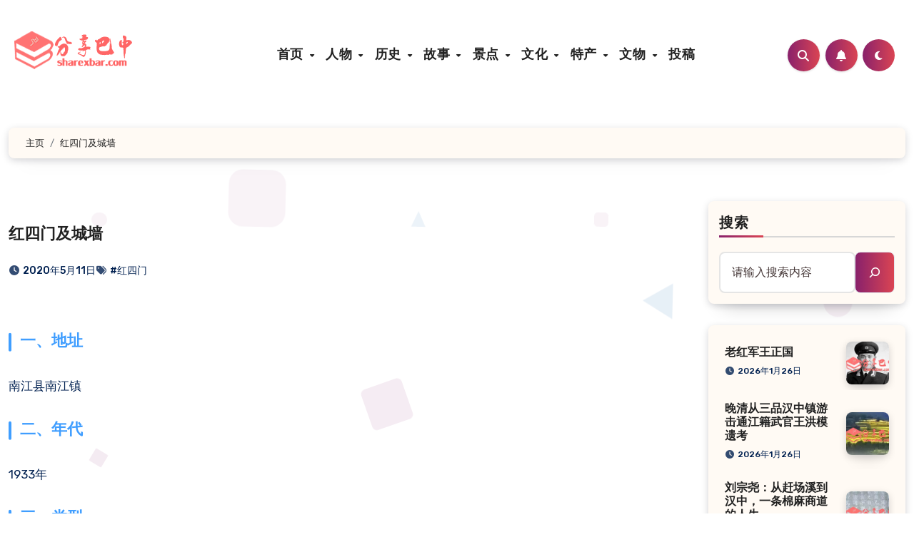

--- FILE ---
content_type: text/html; charset=UTF-8
request_url: https://www.sharexbar.com/post/9201
body_size: 26984
content:
<!-- =========================
  Page Breadcrumb   
============================== -->
<!DOCTYPE html>
<html lang="zh-Hans">
<head>
<meta charset="UTF-8">
<meta name="viewport" content="width=device-width, initial-scale=1">
<link rel="profile" href="https://gmpg.org/xfn/11">
<!-- Manifest added by SuperPWA - Progressive Web Apps Plugin For WordPress -->
<link rel="manifest" href="/superpwa-manifest-nginx.json">
<link rel="prefetch" href="/superpwa-manifest-nginx.json">
<meta name="theme-color" content="#D5E0EB">
<meta name="mobile-web-app-capable" content="yes">
<meta name="apple-touch-fullscreen" content="yes">
<meta name="apple-mobile-web-app-title" content="分享巴中">
<meta name="application-name" content="分享巴中">
<meta name="apple-mobile-web-app-capable" content="yes">
<meta name="apple-mobile-web-app-status-bar-style" content="default">
<link rel="apple-touch-icon"  href="https://www.sharexbar.com/wp-content/plugins/super-progressive-web-apps/public/images/logo.png">
<link rel="apple-touch-icon" sizes="192x192" href="https://www.sharexbar.com/wp-content/plugins/super-progressive-web-apps/public/images/logo.png">
<!-- / SuperPWA.com -->
<title>红四门及城墙</title>
<meta name='description' content='南江县赶场镇上游，天池子刘家庄园，嘉庆十八年（1813）春，刘永茂第三子呱呱坠地。“长子宗诗性格文弱，二子宗彦病儒，得此子当绪我武、继我唐！“父亲刘永茂为第三子取名宗智，意为先 &hellip;' />
<meta name='keywords' content='刘宗智,南江民间故事,巴中民间故事,赶场镇' />

<meta name='robots' content='max-image-preview:large' />
<link rel='dns-prefetch' href='//www.sharexbar.com' />
<link rel='dns-prefetch' href='//fonts.googleapis.com' />
<link rel="alternate" type="application/rss+xml" title=" &raquo; Feed" href="https://www.sharexbar.com/feed" />
<link rel="alternate" type="application/rss+xml" title=" &raquo; 评论 Feed" href="https://www.sharexbar.com/comments/feed" />
<link rel="alternate" type="application/rss+xml" title=" &raquo; 红四门及城墙 评论 Feed" href="https://www.sharexbar.com/post/9201/feed" />
<style id='wp-img-auto-sizes-contain-inline-css' type='text/css'>
img:is([sizes=auto i],[sizes^="auto," i]){contain-intrinsic-size:3000px 1500px}
/*# sourceURL=wp-img-auto-sizes-contain-inline-css */
</style>
<link rel='stylesheet' id='dashicons-css' href='https://www.sharexbar.com/static/includes/css/dashicons.min.css?ver=6.9' type='text/css' media='all' />
<link rel='stylesheet' id='post-views-counter-frontend-css' href='https://www.sharexbar.com/wp-content/plugins/post-views-counter/css/frontend.css?ver=1.7.3' type='text/css' media='all' />
<style id='wp-emoji-styles-inline-css' type='text/css'>

	img.wp-smiley, img.emoji {
		display: inline !important;
		border: none !important;
		box-shadow: none !important;
		height: 1em !important;
		width: 1em !important;
		margin: 0 0.07em !important;
		vertical-align: -0.1em !important;
		background: none !important;
		padding: 0 !important;
	}
/*# sourceURL=wp-emoji-styles-inline-css */
</style>
<style id='wp-block-library-inline-css' type='text/css'>
:root{--wp-block-synced-color:#7a00df;--wp-block-synced-color--rgb:122,0,223;--wp-bound-block-color:var(--wp-block-synced-color);--wp-editor-canvas-background:#ddd;--wp-admin-theme-color:#007cba;--wp-admin-theme-color--rgb:0,124,186;--wp-admin-theme-color-darker-10:#006ba1;--wp-admin-theme-color-darker-10--rgb:0,107,160.5;--wp-admin-theme-color-darker-20:#005a87;--wp-admin-theme-color-darker-20--rgb:0,90,135;--wp-admin-border-width-focus:2px}@media (min-resolution:192dpi){:root{--wp-admin-border-width-focus:1.5px}}.wp-element-button{cursor:pointer}:root .has-very-light-gray-background-color{background-color:#eee}:root .has-very-dark-gray-background-color{background-color:#313131}:root .has-very-light-gray-color{color:#eee}:root .has-very-dark-gray-color{color:#313131}:root .has-vivid-green-cyan-to-vivid-cyan-blue-gradient-background{background:linear-gradient(135deg,#00d084,#0693e3)}:root .has-purple-crush-gradient-background{background:linear-gradient(135deg,#34e2e4,#4721fb 50%,#ab1dfe)}:root .has-hazy-dawn-gradient-background{background:linear-gradient(135deg,#faaca8,#dad0ec)}:root .has-subdued-olive-gradient-background{background:linear-gradient(135deg,#fafae1,#67a671)}:root .has-atomic-cream-gradient-background{background:linear-gradient(135deg,#fdd79a,#004a59)}:root .has-nightshade-gradient-background{background:linear-gradient(135deg,#330968,#31cdcf)}:root .has-midnight-gradient-background{background:linear-gradient(135deg,#020381,#2874fc)}:root{--wp--preset--font-size--normal:16px;--wp--preset--font-size--huge:42px}.has-regular-font-size{font-size:1em}.has-larger-font-size{font-size:2.625em}.has-normal-font-size{font-size:var(--wp--preset--font-size--normal)}.has-huge-font-size{font-size:var(--wp--preset--font-size--huge)}.has-text-align-center{text-align:center}.has-text-align-left{text-align:left}.has-text-align-right{text-align:right}.has-fit-text{white-space:nowrap!important}#end-resizable-editor-section{display:none}.aligncenter{clear:both}.items-justified-left{justify-content:flex-start}.items-justified-center{justify-content:center}.items-justified-right{justify-content:flex-end}.items-justified-space-between{justify-content:space-between}.screen-reader-text{border:0;clip-path:inset(50%);height:1px;margin:-1px;overflow:hidden;padding:0;position:absolute;width:1px;word-wrap:normal!important}.screen-reader-text:focus{background-color:#ddd;clip-path:none;color:#444;display:block;font-size:1em;height:auto;left:5px;line-height:normal;padding:15px 23px 14px;text-decoration:none;top:5px;width:auto;z-index:100000}html :where(.has-border-color){border-style:solid}html :where([style*=border-top-color]){border-top-style:solid}html :where([style*=border-right-color]){border-right-style:solid}html :where([style*=border-bottom-color]){border-bottom-style:solid}html :where([style*=border-left-color]){border-left-style:solid}html :where([style*=border-width]){border-style:solid}html :where([style*=border-top-width]){border-top-style:solid}html :where([style*=border-right-width]){border-right-style:solid}html :where([style*=border-bottom-width]){border-bottom-style:solid}html :where([style*=border-left-width]){border-left-style:solid}html :where(img[class*=wp-image-]){height:auto;max-width:100%}:where(figure){margin:0 0 1em}html :where(.is-position-sticky){--wp-admin--admin-bar--position-offset:var(--wp-admin--admin-bar--height,0px)}@media screen and (max-width:600px){html :where(.is-position-sticky){--wp-admin--admin-bar--position-offset:0px}}

/*# sourceURL=wp-block-library-inline-css */
</style><style id='wp-block-heading-inline-css' type='text/css'>
h1:where(.wp-block-heading).has-background,h2:where(.wp-block-heading).has-background,h3:where(.wp-block-heading).has-background,h4:where(.wp-block-heading).has-background,h5:where(.wp-block-heading).has-background,h6:where(.wp-block-heading).has-background{padding:1.25em 2.375em}h1.has-text-align-left[style*=writing-mode]:where([style*=vertical-lr]),h1.has-text-align-right[style*=writing-mode]:where([style*=vertical-rl]),h2.has-text-align-left[style*=writing-mode]:where([style*=vertical-lr]),h2.has-text-align-right[style*=writing-mode]:where([style*=vertical-rl]),h3.has-text-align-left[style*=writing-mode]:where([style*=vertical-lr]),h3.has-text-align-right[style*=writing-mode]:where([style*=vertical-rl]),h4.has-text-align-left[style*=writing-mode]:where([style*=vertical-lr]),h4.has-text-align-right[style*=writing-mode]:where([style*=vertical-rl]),h5.has-text-align-left[style*=writing-mode]:where([style*=vertical-lr]),h5.has-text-align-right[style*=writing-mode]:where([style*=vertical-rl]),h6.has-text-align-left[style*=writing-mode]:where([style*=vertical-lr]),h6.has-text-align-right[style*=writing-mode]:where([style*=vertical-rl]){rotate:180deg}
/*# sourceURL=https://www.sharexbar.com/wp-includes/blocks/heading/style.min.css */
</style>
<style id='wp-block-image-inline-css' type='text/css'>
.wp-block-image>a,.wp-block-image>figure>a{display:inline-block}.wp-block-image img{box-sizing:border-box;height:auto;max-width:100%;vertical-align:bottom}@media not (prefers-reduced-motion){.wp-block-image img.hide{visibility:hidden}.wp-block-image img.show{animation:show-content-image .4s}}.wp-block-image[style*=border-radius] img,.wp-block-image[style*=border-radius]>a{border-radius:inherit}.wp-block-image.has-custom-border img{box-sizing:border-box}.wp-block-image.aligncenter{text-align:center}.wp-block-image.alignfull>a,.wp-block-image.alignwide>a{width:100%}.wp-block-image.alignfull img,.wp-block-image.alignwide img{height:auto;width:100%}.wp-block-image .aligncenter,.wp-block-image .alignleft,.wp-block-image .alignright,.wp-block-image.aligncenter,.wp-block-image.alignleft,.wp-block-image.alignright{display:table}.wp-block-image .aligncenter>figcaption,.wp-block-image .alignleft>figcaption,.wp-block-image .alignright>figcaption,.wp-block-image.aligncenter>figcaption,.wp-block-image.alignleft>figcaption,.wp-block-image.alignright>figcaption{caption-side:bottom;display:table-caption}.wp-block-image .alignleft{float:left;margin:.5em 1em .5em 0}.wp-block-image .alignright{float:right;margin:.5em 0 .5em 1em}.wp-block-image .aligncenter{margin-left:auto;margin-right:auto}.wp-block-image :where(figcaption){margin-bottom:1em;margin-top:.5em}.wp-block-image.is-style-circle-mask img{border-radius:9999px}@supports ((-webkit-mask-image:none) or (mask-image:none)) or (-webkit-mask-image:none){.wp-block-image.is-style-circle-mask img{border-radius:0;-webkit-mask-image:url('data:image/svg+xml;utf8,<svg viewBox="0 0 100 100" xmlns="http://www.w3.org/2000/svg"><circle cx="50" cy="50" r="50"/></svg>');mask-image:url('data:image/svg+xml;utf8,<svg viewBox="0 0 100 100" xmlns="http://www.w3.org/2000/svg"><circle cx="50" cy="50" r="50"/></svg>');mask-mode:alpha;-webkit-mask-position:center;mask-position:center;-webkit-mask-repeat:no-repeat;mask-repeat:no-repeat;-webkit-mask-size:contain;mask-size:contain}}:root :where(.wp-block-image.is-style-rounded img,.wp-block-image .is-style-rounded img){border-radius:9999px}.wp-block-image figure{margin:0}.wp-lightbox-container{display:flex;flex-direction:column;position:relative}.wp-lightbox-container img{cursor:zoom-in}.wp-lightbox-container img:hover+button{opacity:1}.wp-lightbox-container button{align-items:center;backdrop-filter:blur(16px) saturate(180%);background-color:#5a5a5a40;border:none;border-radius:4px;cursor:zoom-in;display:flex;height:20px;justify-content:center;opacity:0;padding:0;position:absolute;right:16px;text-align:center;top:16px;width:20px;z-index:100}@media not (prefers-reduced-motion){.wp-lightbox-container button{transition:opacity .2s ease}}.wp-lightbox-container button:focus-visible{outline:3px auto #5a5a5a40;outline:3px auto -webkit-focus-ring-color;outline-offset:3px}.wp-lightbox-container button:hover{cursor:pointer;opacity:1}.wp-lightbox-container button:focus{opacity:1}.wp-lightbox-container button:focus,.wp-lightbox-container button:hover,.wp-lightbox-container button:not(:hover):not(:active):not(.has-background){background-color:#5a5a5a40;border:none}.wp-lightbox-overlay{box-sizing:border-box;cursor:zoom-out;height:100vh;left:0;overflow:hidden;position:fixed;top:0;visibility:hidden;width:100%;z-index:100000}.wp-lightbox-overlay .close-button{align-items:center;cursor:pointer;display:flex;justify-content:center;min-height:40px;min-width:40px;padding:0;position:absolute;right:calc(env(safe-area-inset-right) + 16px);top:calc(env(safe-area-inset-top) + 16px);z-index:5000000}.wp-lightbox-overlay .close-button:focus,.wp-lightbox-overlay .close-button:hover,.wp-lightbox-overlay .close-button:not(:hover):not(:active):not(.has-background){background:none;border:none}.wp-lightbox-overlay .lightbox-image-container{height:var(--wp--lightbox-container-height);left:50%;overflow:hidden;position:absolute;top:50%;transform:translate(-50%,-50%);transform-origin:top left;width:var(--wp--lightbox-container-width);z-index:9999999999}.wp-lightbox-overlay .wp-block-image{align-items:center;box-sizing:border-box;display:flex;height:100%;justify-content:center;margin:0;position:relative;transform-origin:0 0;width:100%;z-index:3000000}.wp-lightbox-overlay .wp-block-image img{height:var(--wp--lightbox-image-height);min-height:var(--wp--lightbox-image-height);min-width:var(--wp--lightbox-image-width);width:var(--wp--lightbox-image-width)}.wp-lightbox-overlay .wp-block-image figcaption{display:none}.wp-lightbox-overlay button{background:none;border:none}.wp-lightbox-overlay .scrim{background-color:#fff;height:100%;opacity:.9;position:absolute;width:100%;z-index:2000000}.wp-lightbox-overlay.active{visibility:visible}@media not (prefers-reduced-motion){.wp-lightbox-overlay.active{animation:turn-on-visibility .25s both}.wp-lightbox-overlay.active img{animation:turn-on-visibility .35s both}.wp-lightbox-overlay.show-closing-animation:not(.active){animation:turn-off-visibility .35s both}.wp-lightbox-overlay.show-closing-animation:not(.active) img{animation:turn-off-visibility .25s both}.wp-lightbox-overlay.zoom.active{animation:none;opacity:1;visibility:visible}.wp-lightbox-overlay.zoom.active .lightbox-image-container{animation:lightbox-zoom-in .4s}.wp-lightbox-overlay.zoom.active .lightbox-image-container img{animation:none}.wp-lightbox-overlay.zoom.active .scrim{animation:turn-on-visibility .4s forwards}.wp-lightbox-overlay.zoom.show-closing-animation:not(.active){animation:none}.wp-lightbox-overlay.zoom.show-closing-animation:not(.active) .lightbox-image-container{animation:lightbox-zoom-out .4s}.wp-lightbox-overlay.zoom.show-closing-animation:not(.active) .lightbox-image-container img{animation:none}.wp-lightbox-overlay.zoom.show-closing-animation:not(.active) .scrim{animation:turn-off-visibility .4s forwards}}@keyframes show-content-image{0%{visibility:hidden}99%{visibility:hidden}to{visibility:visible}}@keyframes turn-on-visibility{0%{opacity:0}to{opacity:1}}@keyframes turn-off-visibility{0%{opacity:1;visibility:visible}99%{opacity:0;visibility:visible}to{opacity:0;visibility:hidden}}@keyframes lightbox-zoom-in{0%{transform:translate(calc((-100vw + var(--wp--lightbox-scrollbar-width))/2 + var(--wp--lightbox-initial-left-position)),calc(-50vh + var(--wp--lightbox-initial-top-position))) scale(var(--wp--lightbox-scale))}to{transform:translate(-50%,-50%) scale(1)}}@keyframes lightbox-zoom-out{0%{transform:translate(-50%,-50%) scale(1);visibility:visible}99%{visibility:visible}to{transform:translate(calc((-100vw + var(--wp--lightbox-scrollbar-width))/2 + var(--wp--lightbox-initial-left-position)),calc(-50vh + var(--wp--lightbox-initial-top-position))) scale(var(--wp--lightbox-scale));visibility:hidden}}
/*# sourceURL=https://www.sharexbar.com/wp-includes/blocks/image/style.min.css */
</style>
<style id='wp-block-image-theme-inline-css' type='text/css'>
:root :where(.wp-block-image figcaption){color:#555;font-size:13px;text-align:center}.is-dark-theme :root :where(.wp-block-image figcaption){color:#ffffffa6}.wp-block-image{margin:0 0 1em}
/*# sourceURL=https://www.sharexbar.com/wp-includes/blocks/image/theme.min.css */
</style>
<style id='wp-block-search-inline-css' type='text/css'>
.wp-block-search__button{margin-left:10px;word-break:normal}.wp-block-search__button.has-icon{line-height:0}.wp-block-search__button svg{height:1.25em;min-height:24px;min-width:24px;width:1.25em;fill:currentColor;vertical-align:text-bottom}:where(.wp-block-search__button){border:1px solid #ccc;padding:6px 10px}.wp-block-search__inside-wrapper{display:flex;flex:auto;flex-wrap:nowrap;max-width:100%}.wp-block-search__label{width:100%}.wp-block-search.wp-block-search__button-only .wp-block-search__button{box-sizing:border-box;display:flex;flex-shrink:0;justify-content:center;margin-left:0;max-width:100%}.wp-block-search.wp-block-search__button-only .wp-block-search__inside-wrapper{min-width:0!important;transition-property:width}.wp-block-search.wp-block-search__button-only .wp-block-search__input{flex-basis:100%;transition-duration:.3s}.wp-block-search.wp-block-search__button-only.wp-block-search__searchfield-hidden,.wp-block-search.wp-block-search__button-only.wp-block-search__searchfield-hidden .wp-block-search__inside-wrapper{overflow:hidden}.wp-block-search.wp-block-search__button-only.wp-block-search__searchfield-hidden .wp-block-search__input{border-left-width:0!important;border-right-width:0!important;flex-basis:0;flex-grow:0;margin:0;min-width:0!important;padding-left:0!important;padding-right:0!important;width:0!important}:where(.wp-block-search__input){appearance:none;border:1px solid #949494;flex-grow:1;font-family:inherit;font-size:inherit;font-style:inherit;font-weight:inherit;letter-spacing:inherit;line-height:inherit;margin-left:0;margin-right:0;min-width:3rem;padding:8px;text-decoration:unset!important;text-transform:inherit}:where(.wp-block-search__button-inside .wp-block-search__inside-wrapper){background-color:#fff;border:1px solid #949494;box-sizing:border-box;padding:4px}:where(.wp-block-search__button-inside .wp-block-search__inside-wrapper) .wp-block-search__input{border:none;border-radius:0;padding:0 4px}:where(.wp-block-search__button-inside .wp-block-search__inside-wrapper) .wp-block-search__input:focus{outline:none}:where(.wp-block-search__button-inside .wp-block-search__inside-wrapper) :where(.wp-block-search__button){padding:4px 8px}.wp-block-search.aligncenter .wp-block-search__inside-wrapper{margin:auto}.wp-block[data-align=right] .wp-block-search.wp-block-search__button-only .wp-block-search__inside-wrapper{float:right}
/*# sourceURL=https://www.sharexbar.com/wp-includes/blocks/search/style.min.css */
</style>
<style id='wp-block-search-theme-inline-css' type='text/css'>
.wp-block-search .wp-block-search__label{font-weight:700}.wp-block-search__button{border:1px solid #ccc;padding:.375em .625em}
/*# sourceURL=https://www.sharexbar.com/wp-includes/blocks/search/theme.min.css */
</style>
<style id='wp-block-tag-cloud-inline-css' type='text/css'>
.wp-block-tag-cloud{box-sizing:border-box}.wp-block-tag-cloud.aligncenter{justify-content:center;text-align:center}.wp-block-tag-cloud a{display:inline-block;margin-right:5px}.wp-block-tag-cloud span{display:inline-block;margin-left:5px;text-decoration:none}:root :where(.wp-block-tag-cloud.is-style-outline){display:flex;flex-wrap:wrap;gap:1ch}:root :where(.wp-block-tag-cloud.is-style-outline a){border:1px solid;font-size:unset!important;margin-right:0;padding:1ch 2ch;text-decoration:none!important}
/*# sourceURL=https://www.sharexbar.com/wp-includes/blocks/tag-cloud/style.min.css */
</style>
<style id='wp-block-paragraph-inline-css' type='text/css'>
.is-small-text{font-size:.875em}.is-regular-text{font-size:1em}.is-large-text{font-size:2.25em}.is-larger-text{font-size:3em}.has-drop-cap:not(:focus):first-letter{float:left;font-size:8.4em;font-style:normal;font-weight:100;line-height:.68;margin:.05em .1em 0 0;text-transform:uppercase}body.rtl .has-drop-cap:not(:focus):first-letter{float:none;margin-left:.1em}p.has-drop-cap.has-background{overflow:hidden}:root :where(p.has-background){padding:1.25em 2.375em}:where(p.has-text-color:not(.has-link-color)) a{color:inherit}p.has-text-align-left[style*="writing-mode:vertical-lr"],p.has-text-align-right[style*="writing-mode:vertical-rl"]{rotate:180deg}
/*# sourceURL=https://www.sharexbar.com/wp-includes/blocks/paragraph/style.min.css */
</style>
<style id='global-styles-inline-css' type='text/css'>
:root{--wp--preset--aspect-ratio--square: 1;--wp--preset--aspect-ratio--4-3: 4/3;--wp--preset--aspect-ratio--3-4: 3/4;--wp--preset--aspect-ratio--3-2: 3/2;--wp--preset--aspect-ratio--2-3: 2/3;--wp--preset--aspect-ratio--16-9: 16/9;--wp--preset--aspect-ratio--9-16: 9/16;--wp--preset--color--black: #000000;--wp--preset--color--cyan-bluish-gray: #abb8c3;--wp--preset--color--white: #ffffff;--wp--preset--color--pale-pink: #f78da7;--wp--preset--color--vivid-red: #cf2e2e;--wp--preset--color--luminous-vivid-orange: #ff6900;--wp--preset--color--luminous-vivid-amber: #fcb900;--wp--preset--color--light-green-cyan: #7bdcb5;--wp--preset--color--vivid-green-cyan: #00d084;--wp--preset--color--pale-cyan-blue: #8ed1fc;--wp--preset--color--vivid-cyan-blue: #0693e3;--wp--preset--color--vivid-purple: #9b51e0;--wp--preset--gradient--vivid-cyan-blue-to-vivid-purple: linear-gradient(135deg,rgb(6,147,227) 0%,rgb(155,81,224) 100%);--wp--preset--gradient--light-green-cyan-to-vivid-green-cyan: linear-gradient(135deg,rgb(122,220,180) 0%,rgb(0,208,130) 100%);--wp--preset--gradient--luminous-vivid-amber-to-luminous-vivid-orange: linear-gradient(135deg,rgb(252,185,0) 0%,rgb(255,105,0) 100%);--wp--preset--gradient--luminous-vivid-orange-to-vivid-red: linear-gradient(135deg,rgb(255,105,0) 0%,rgb(207,46,46) 100%);--wp--preset--gradient--very-light-gray-to-cyan-bluish-gray: linear-gradient(135deg,rgb(238,238,238) 0%,rgb(169,184,195) 100%);--wp--preset--gradient--cool-to-warm-spectrum: linear-gradient(135deg,rgb(74,234,220) 0%,rgb(151,120,209) 20%,rgb(207,42,186) 40%,rgb(238,44,130) 60%,rgb(251,105,98) 80%,rgb(254,248,76) 100%);--wp--preset--gradient--blush-light-purple: linear-gradient(135deg,rgb(255,206,236) 0%,rgb(152,150,240) 100%);--wp--preset--gradient--blush-bordeaux: linear-gradient(135deg,rgb(254,205,165) 0%,rgb(254,45,45) 50%,rgb(107,0,62) 100%);--wp--preset--gradient--luminous-dusk: linear-gradient(135deg,rgb(255,203,112) 0%,rgb(199,81,192) 50%,rgb(65,88,208) 100%);--wp--preset--gradient--pale-ocean: linear-gradient(135deg,rgb(255,245,203) 0%,rgb(182,227,212) 50%,rgb(51,167,181) 100%);--wp--preset--gradient--electric-grass: linear-gradient(135deg,rgb(202,248,128) 0%,rgb(113,206,126) 100%);--wp--preset--gradient--midnight: linear-gradient(135deg,rgb(2,3,129) 0%,rgb(40,116,252) 100%);--wp--preset--font-size--small: 13px;--wp--preset--font-size--medium: 20px;--wp--preset--font-size--large: 36px;--wp--preset--font-size--x-large: 42px;--wp--preset--spacing--20: 0.44rem;--wp--preset--spacing--30: 0.67rem;--wp--preset--spacing--40: 1rem;--wp--preset--spacing--50: 1.5rem;--wp--preset--spacing--60: 2.25rem;--wp--preset--spacing--70: 3.38rem;--wp--preset--spacing--80: 5.06rem;--wp--preset--shadow--natural: 6px 6px 9px rgba(0, 0, 0, 0.2);--wp--preset--shadow--deep: 12px 12px 50px rgba(0, 0, 0, 0.4);--wp--preset--shadow--sharp: 6px 6px 0px rgba(0, 0, 0, 0.2);--wp--preset--shadow--outlined: 6px 6px 0px -3px rgb(255, 255, 255), 6px 6px rgb(0, 0, 0);--wp--preset--shadow--crisp: 6px 6px 0px rgb(0, 0, 0);}:root :where(.is-layout-flow) > :first-child{margin-block-start: 0;}:root :where(.is-layout-flow) > :last-child{margin-block-end: 0;}:root :where(.is-layout-flow) > *{margin-block-start: 24px;margin-block-end: 0;}:root :where(.is-layout-constrained) > :first-child{margin-block-start: 0;}:root :where(.is-layout-constrained) > :last-child{margin-block-end: 0;}:root :where(.is-layout-constrained) > *{margin-block-start: 24px;margin-block-end: 0;}:root :where(.is-layout-flex){gap: 24px;}:root :where(.is-layout-grid){gap: 24px;}body .is-layout-flex{display: flex;}.is-layout-flex{flex-wrap: wrap;align-items: center;}.is-layout-flex > :is(*, div){margin: 0;}body .is-layout-grid{display: grid;}.is-layout-grid > :is(*, div){margin: 0;}.has-black-color{color: var(--wp--preset--color--black) !important;}.has-cyan-bluish-gray-color{color: var(--wp--preset--color--cyan-bluish-gray) !important;}.has-white-color{color: var(--wp--preset--color--white) !important;}.has-pale-pink-color{color: var(--wp--preset--color--pale-pink) !important;}.has-vivid-red-color{color: var(--wp--preset--color--vivid-red) !important;}.has-luminous-vivid-orange-color{color: var(--wp--preset--color--luminous-vivid-orange) !important;}.has-luminous-vivid-amber-color{color: var(--wp--preset--color--luminous-vivid-amber) !important;}.has-light-green-cyan-color{color: var(--wp--preset--color--light-green-cyan) !important;}.has-vivid-green-cyan-color{color: var(--wp--preset--color--vivid-green-cyan) !important;}.has-pale-cyan-blue-color{color: var(--wp--preset--color--pale-cyan-blue) !important;}.has-vivid-cyan-blue-color{color: var(--wp--preset--color--vivid-cyan-blue) !important;}.has-vivid-purple-color{color: var(--wp--preset--color--vivid-purple) !important;}.has-black-background-color{background-color: var(--wp--preset--color--black) !important;}.has-cyan-bluish-gray-background-color{background-color: var(--wp--preset--color--cyan-bluish-gray) !important;}.has-white-background-color{background-color: var(--wp--preset--color--white) !important;}.has-pale-pink-background-color{background-color: var(--wp--preset--color--pale-pink) !important;}.has-vivid-red-background-color{background-color: var(--wp--preset--color--vivid-red) !important;}.has-luminous-vivid-orange-background-color{background-color: var(--wp--preset--color--luminous-vivid-orange) !important;}.has-luminous-vivid-amber-background-color{background-color: var(--wp--preset--color--luminous-vivid-amber) !important;}.has-light-green-cyan-background-color{background-color: var(--wp--preset--color--light-green-cyan) !important;}.has-vivid-green-cyan-background-color{background-color: var(--wp--preset--color--vivid-green-cyan) !important;}.has-pale-cyan-blue-background-color{background-color: var(--wp--preset--color--pale-cyan-blue) !important;}.has-vivid-cyan-blue-background-color{background-color: var(--wp--preset--color--vivid-cyan-blue) !important;}.has-vivid-purple-background-color{background-color: var(--wp--preset--color--vivid-purple) !important;}.has-black-border-color{border-color: var(--wp--preset--color--black) !important;}.has-cyan-bluish-gray-border-color{border-color: var(--wp--preset--color--cyan-bluish-gray) !important;}.has-white-border-color{border-color: var(--wp--preset--color--white) !important;}.has-pale-pink-border-color{border-color: var(--wp--preset--color--pale-pink) !important;}.has-vivid-red-border-color{border-color: var(--wp--preset--color--vivid-red) !important;}.has-luminous-vivid-orange-border-color{border-color: var(--wp--preset--color--luminous-vivid-orange) !important;}.has-luminous-vivid-amber-border-color{border-color: var(--wp--preset--color--luminous-vivid-amber) !important;}.has-light-green-cyan-border-color{border-color: var(--wp--preset--color--light-green-cyan) !important;}.has-vivid-green-cyan-border-color{border-color: var(--wp--preset--color--vivid-green-cyan) !important;}.has-pale-cyan-blue-border-color{border-color: var(--wp--preset--color--pale-cyan-blue) !important;}.has-vivid-cyan-blue-border-color{border-color: var(--wp--preset--color--vivid-cyan-blue) !important;}.has-vivid-purple-border-color{border-color: var(--wp--preset--color--vivid-purple) !important;}.has-vivid-cyan-blue-to-vivid-purple-gradient-background{background: var(--wp--preset--gradient--vivid-cyan-blue-to-vivid-purple) !important;}.has-light-green-cyan-to-vivid-green-cyan-gradient-background{background: var(--wp--preset--gradient--light-green-cyan-to-vivid-green-cyan) !important;}.has-luminous-vivid-amber-to-luminous-vivid-orange-gradient-background{background: var(--wp--preset--gradient--luminous-vivid-amber-to-luminous-vivid-orange) !important;}.has-luminous-vivid-orange-to-vivid-red-gradient-background{background: var(--wp--preset--gradient--luminous-vivid-orange-to-vivid-red) !important;}.has-very-light-gray-to-cyan-bluish-gray-gradient-background{background: var(--wp--preset--gradient--very-light-gray-to-cyan-bluish-gray) !important;}.has-cool-to-warm-spectrum-gradient-background{background: var(--wp--preset--gradient--cool-to-warm-spectrum) !important;}.has-blush-light-purple-gradient-background{background: var(--wp--preset--gradient--blush-light-purple) !important;}.has-blush-bordeaux-gradient-background{background: var(--wp--preset--gradient--blush-bordeaux) !important;}.has-luminous-dusk-gradient-background{background: var(--wp--preset--gradient--luminous-dusk) !important;}.has-pale-ocean-gradient-background{background: var(--wp--preset--gradient--pale-ocean) !important;}.has-electric-grass-gradient-background{background: var(--wp--preset--gradient--electric-grass) !important;}.has-midnight-gradient-background{background: var(--wp--preset--gradient--midnight) !important;}.has-small-font-size{font-size: var(--wp--preset--font-size--small) !important;}.has-medium-font-size{font-size: var(--wp--preset--font-size--medium) !important;}.has-large-font-size{font-size: var(--wp--preset--font-size--large) !important;}.has-x-large-font-size{font-size: var(--wp--preset--font-size--x-large) !important;}
/*# sourceURL=global-styles-inline-css */
</style>

<style id='classic-theme-styles-inline-css' type='text/css'>
/*! This file is auto-generated */
.wp-block-button__link{color:#fff;background-color:#32373c;border-radius:9999px;box-shadow:none;text-decoration:none;padding:calc(.667em + 2px) calc(1.333em + 2px);font-size:1.125em}.wp-block-file__button{background:#32373c;color:#fff;text-decoration:none}
/*# sourceURL=/wp-includes/css/classic-themes.min.css */
</style>
<link rel='stylesheet' id='blogus-fonts-css' href='//fonts.googleapis.com/css?family=Josefin+Sans%3A300%2C400%2C500%2C700%7COpen+Sans%3A300%2C400%2C600%2C700%7CKalam%3A300%2C400%2C700%7CRokkitt%3A300%2C400%2C700%7CJost%3A300%2C400%2C500%2C700%7CPoppins%3A300%2C400%2C500%2C600%2C700%7CLato%3A300%2C400%2C700%7CNoto+Serif%3A300%2C400%2C700%7CRaleway%3A300%2C400%2C500%2C700%7CRoboto%3A300%2C400%2C500%2C700%7CRubik%3A300%2C400%2C500%2C700&#038;display=swap&#038;subset=latin,latin-ext' type='text/css' media='all' />
<link rel='stylesheet' id='blogus-google-fonts-css' href='//fonts.googleapis.com/css?family=ABeeZee%7CAbel%7CAbril+Fatface%7CAclonica%7CAcme%7CActor%7CAdamina%7CAdvent+Pro%7CAguafina+Script%7CAkronim%7CAladin%7CAldrich%7CAlef%7CAlegreya%7CAlegreya+SC%7CAlegreya+Sans%7CAlegreya+Sans+SC%7CAlex+Brush%7CAlfa+Slab+One%7CAlice%7CAlike%7CAlike+Angular%7CAllan%7CAllerta%7CAllerta+Stencil%7CAllura%7CAlmendra%7CAlmendra+Display%7CAlmendra+SC%7CAmarante%7CAmaranth%7CAmatic+SC%7CAmatica+SC%7CAmethysta%7CAmiko%7CAmiri%7CAmita%7CAnaheim%7CAndada%7CAndika%7CAngkor%7CAnnie+Use+Your+Telescope%7CAnonymous+Pro%7CAntic%7CAntic+Didone%7CAntic+Slab%7CAnton%7CArapey%7CArbutus%7CArbutus+Slab%7CArchitects+Daughter%7CArchivo+Black%7CArchivo+Narrow%7CAref+Ruqaa%7CArima+Madurai%7CArimo%7CArizonia%7CArmata%7CArtifika%7CArvo%7CArya%7CAsap%7CAsar%7CAsset%7CAssistant%7CAstloch%7CAsul%7CAthiti%7CAtma%7CAtomic+Age%7CAubrey%7CAudiowide%7CAutour+One%7CAverage%7CAverage+Sans%7CAveria+Gruesa+Libre%7CAveria+Libre%7CAveria+Sans+Libre%7CAveria+Serif+Libre%7CBad+Script%7CBaloo%7CBaloo+Bhai%7CBaloo+Da%7CBaloo+Thambi%7CBalthazar%7CBangers%7CBasic%7CBattambang%7CBaumans%7CBayon%7CBelgrano%7CBelleza%7CBenchNine%7CBentham%7CBerkshire+Swash%7CBevan%7CBigelow+Rules%7CBigshot+One%7CBilbo%7CBilbo+Swash+Caps%7CBioRhyme%7CBioRhyme+Expanded%7CBiryani%7CBitter%7CBlack+Ops+One%7CBokor%7CBonbon%7CBoogaloo%7CBowlby+One%7CBowlby+One+SC%7CBrawler%7CBree+Serif%7CBubblegum+Sans%7CBubbler+One%7CBuda%7CBuenard%7CBungee%7CBungee+Hairline%7CBungee+Inline%7CBungee+Outline%7CBungee+Shade%7CButcherman%7CButterfly+Kids%7CCabin%7CCabin+Condensed%7CCabin+Sketch%7CCaesar+Dressing%7CCagliostro%7CCairo%7CCalligraffitti%7CCambay%7CCambo%7CCandal%7CCantarell%7CCantata+One%7CCantora+One%7CCapriola%7CCardo%7CCarme%7CCarrois+Gothic%7CCarrois+Gothic+SC%7CCarter+One%7CCatamaran%7CCaudex%7CCaveat%7CCaveat+Brush%7CCedarville+Cursive%7CCeviche+One%7CChanga%7CChanga+One%7CChango%7CChathura%7CChau+Philomene+One%7CChela+One%7CChelsea+Market%7CChenla%7CCherry+Cream+Soda%7CCherry+Swash%7CChewy%7CChicle%7CChivo%7CChonburi%7CCinzel%7CCinzel+Decorative%7CClicker+Script%7CCoda%7CCoda+Caption%7CCodystar%7CCoiny%7CCombo%7CComfortaa%7CComing+Soon%7CConcert+One%7CCondiment%7CContent%7CContrail+One%7CConvergence%7CCookie%7CCopse%7CCorben%7CCormorant%7CCormorant+Garamond%7CCormorant+Infant%7CCormorant+SC%7CCormorant+Unicase%7CCormorant+Upright%7CCourgette%7CCousine%7CCoustard%7CCovered+By+Your+Grace%7CCrafty+Girls%7CCreepster%7CCrete+Round%7CCrimson+Text%7CCroissant+One%7CCrushed%7CCuprum%7CCutive%7CCutive+Mono%7CDamion%7CDancing+Script%7CDangrek%7CDavid+Libre%7CDawning+of+a+New+Day%7CDays+One%7CDekko%7CDelius%7CDelius+Swash+Caps%7CDelius+Unicase%7CDella+Respira%7CDenk+One%7CDevonshire%7CDhurjati%7CDidact+Gothic%7CDiplomata%7CDiplomata+SC%7CDomine%7CDonegal+One%7CDoppio+One%7CDorsa%7CDosis%7CDr+Sugiyama%7CDroid+Sans%7CDroid+Sans+Mono%7CDroid+Serif%7CDuru+Sans%7CDynalight%7CEB+Garamond%7CEagle+Lake%7CEater%7CEconomica%7CEczar%7CEk+Mukta%7CEl+Messiri%7CElectrolize%7CElsie%7CElsie+Swash+Caps%7CEmblema+One%7CEmilys+Candy%7CEngagement%7CEnglebert%7CEnriqueta%7CErica+One%7CEsteban%7CEuphoria+Script%7CEwert%7CExo%7CExo+2%7CExpletus+Sans%7CFanwood+Text%7CFarsan%7CFascinate%7CFascinate+Inline%7CFaster+One%7CFasthand%7CFauna+One%7CFederant%7CFedero%7CFelipa%7CFenix%7CFinger+Paint%7CFira+Mono%7CFira+Sans%7CFjalla+One%7CFjord+One%7CFlamenco%7CFlavors%7CFondamento%7CFontdiner+Swanky%7CForum%7CFrancois+One%7CFrank+Ruhl+Libre%7CFreckle+Face%7CFredericka+the+Great%7CFredoka+One%7CFreehand%7CFresca%7CFrijole%7CFruktur%7CFugaz+One%7CGFS+Didot%7CGFS+Neohellenic%7CGabriela%7CGafata%7CGalada%7CGaldeano%7CGalindo%7CGentium+Basic%7CGentium+Book+Basic%7CGeo%7CGeostar%7CGeostar+Fill%7CGermania+One%7CGidugu%7CGilda+Display%7CGive+You+Glory%7CGlass+Antiqua%7CGlegoo%7CGloria+Hallelujah%7CGoblin+One%7CGochi+Hand%7CGorditas%7CGoudy+Bookletter+1911%7CGraduate%7CGrand+Hotel%7CGravitas+One%7CGreat+Vibes%7CGriffy%7CGruppo%7CGudea%7CGurajada%7CHabibi%7CHalant%7CHammersmith+One%7CHanalei%7CHanalei+Fill%7CHandlee%7CHanuman%7CHappy+Monkey%7CHarmattan%7CHeadland+One%7CHeebo%7CHenny+Penny%7CHerr+Von+Muellerhoff%7CHind%7CHind+Guntur%7CHind+Madurai%7CHind+Siliguri%7CHind+Vadodara%7CHoltwood+One+SC%7CHomemade+Apple%7CHomenaje%7CIM+Fell+DW+Pica%7CIM+Fell+DW+Pica+SC%7CIM+Fell+Double+Pica%7CIM+Fell+Double+Pica+SC%7CIM+Fell+English%7CIM+Fell+English+SC%7CIM+Fell+French+Canon%7CIM+Fell+French+Canon+SC%7CIM+Fell+Great+Primer%7CIM+Fell+Great+Primer+SC%7CIceberg%7CIceland%7CImprima%7CInconsolata%7CInder%7CIndie+Flower%7CInika%7CInknut+Antiqua%7CIrish+Grover%7CIstok+Web%7CItaliana%7CItalianno%7CItim%7CJacques+Francois%7CJacques+Francois+Shadow%7CJaldi%7CJim+Nightshade%7CJockey+One%7CJolly+Lodger%7CJomhuria%7CJosefin+Sans%7CJosefin+Slab%7CJoti+One%7CJudson%7CJulee%7CJulius+Sans+One%7CJunge%7CJura%7CJust+Another+Hand%7CJust+Me+Again+Down+Here%7CKadwa%7CKalam%7CKameron%7CKanit%7CKantumruy%7CKarla%7CKarma%7CKatibeh%7CKaushan+Script%7CKavivanar%7CKavoon%7CKdam+Thmor%7CKeania+One%7CKelly+Slab%7CKenia%7CKhand%7CKhmer%7CKhula%7CKite+One%7CKnewave%7CKotta+One%7CKoulen%7CKranky%7CKreon%7CKristi%7CKrona+One%7CKumar+One%7CKumar+One+Outline%7CKurale%7CLa+Belle+Aurore%7CLaila%7CLakki+Reddy%7CLalezar%7CLancelot%7CLateef%7CLato%7CLeague+Script%7CLeckerli+One%7CLedger%7CLekton%7CLemon%7CLemonada%7CLibre+Baskerville%7CLibre+Franklin%7CLife+Savers%7CLilita+One%7CLily+Script+One%7CLimelight%7CLinden+Hill%7CLobster%7CLobster+Two%7CLondrina+Outline%7CLondrina+Shadow%7CLondrina+Sketch%7CLondrina+Solid%7CLora%7CLove+Ya+Like+A+Sister%7CLoved+by+the+King%7CLovers+Quarrel%7CLuckiest+Guy%7CLusitana%7CLustria%7CMacondo%7CMacondo+Swash+Caps%7CMada%7CMagra%7CMaiden+Orange%7CMaitree%7CMako%7CMallanna%7CMandali%7CMarcellus%7CMarcellus+SC%7CMarck+Script%7CMargarine%7CMarko+One%7CMarmelad%7CMartel%7CMartel+Sans%7CMarvel%7CMate%7CMate+SC%7CMaven+Pro%7CMcLaren%7CMeddon%7CMedievalSharp%7CMedula+One%7CMeera+Inimai%7CMegrim%7CMeie+Script%7CMerienda%7CMerienda+One%7CMerriweather%7CMerriweather+Sans%7CMetal%7CMetal+Mania%7CMetamorphous%7CMetrophobic%7CMichroma%7CMilonga%7CMiltonian%7CMiltonian+Tattoo%7CMiniver%7CMiriam+Libre%7CMirza%7CMiss+Fajardose%7CMitr%7CModak%7CModern+Antiqua%7CMogra%7CMolengo%7CMolle%7CMonda%7CMonofett%7CMonoton%7CMonsieur+La+Doulaise%7CMontaga%7CMontez%7CMontserrat%7CMontserrat+Alternates%7CMontserrat+Subrayada%7CMoul%7CMoulpali%7CMountains+of+Christmas%7CMouse+Memoirs%7CMr+Bedfort%7CMr+Dafoe%7CMr+De+Haviland%7CMrs+Saint+Delafield%7CMrs+Sheppards%7CMukta+Vaani%7CMuli%7CMystery+Quest%7CNTR%7CNeucha%7CNeuton%7CNew+Rocker%7CNews+Cycle%7CNiconne%7CNixie+One%7CNobile%7CNokora%7CNorican%7CNosifer%7CNothing+You+Could+Do%7CNoticia+Text%7CNoto+Sans%7CNoto+Serif%7CNova+Cut%7CNova+Flat%7CNova+Mono%7CNova+Oval%7CNova+Round%7CNova+Script%7CNova+Slim%7CNova+Square%7CNumans%7CNunito%7COdor+Mean+Chey%7COffside%7COld+Standard+TT%7COldenburg%7COleo+Script%7COleo+Script+Swash+Caps%7COpen+Sans%7COpen+Sans+Condensed%7COranienbaum%7COrbitron%7COregano%7COrienta%7COriginal+Surfer%7COswald%7COver+the+Rainbow%7COverlock%7COverlock+SC%7COvo%7COxygen%7COxygen+Mono%7CPT+Mono%7CPT+Sans%7CPT+Sans+Caption%7CPT+Sans+Narrow%7CPT+Serif%7CPT+Serif+Caption%7CPacifico%7CPalanquin%7CPalanquin+Dark%7CPaprika%7CParisienne%7CPassero+One%7CPassion+One%7CPathway+Gothic+One%7CPatrick+Hand%7CPatrick+Hand+SC%7CPattaya%7CPatua+One%7CPavanam%7CPaytone+One%7CPeddana%7CPeralta%7CPermanent+Marker%7CPetit+Formal+Script%7CPetrona%7CPhilosopher%7CPiedra%7CPinyon+Script%7CPirata+One%7CPlaster%7CPlay%7CPlayball%7CPlayfair+Display%7CPlayfair+Display+SC%7CPodkova%7CPoiret+One%7CPoller+One%7CPoly%7CPompiere%7CPontano+Sans%7CPoppins%7CPort+Lligat+Sans%7CPort+Lligat+Slab%7CPragati+Narrow%7CPrata%7CPreahvihear%7CPress+Start+2P%7CPridi%7CPrincess+Sofia%7CProciono%7CPrompt%7CProsto+One%7CProza+Libre%7CPuritan%7CPurple+Purse%7CQuando%7CQuantico%7CQuattrocento%7CQuattrocento+Sans%7CQuestrial%7CQuicksand%7CQuintessential%7CQwigley%7CRacing+Sans+One%7CRadley%7CRajdhani%7CRakkas%7CRaleway%7CRaleway+Dots%7CRamabhadra%7CRamaraja%7CRambla%7CRammetto+One%7CRanchers%7CRancho%7CRanga%7CRasa%7CRationale%7CRavi+Prakash%7CRedressed%7CReem+Kufi%7CReenie+Beanie%7CRevalia%7CRhodium+Libre%7CRibeye%7CRibeye+Marrow%7CRighteous%7CRisque%7CRoboto%7CRoboto+Condensed%7CRoboto+Mono%7CRoboto+Slab%7CRochester%7CRock+Salt%7CRokkitt%7CRomanesco%7CRopa+Sans%7CRosario%7CRosarivo%7CRouge+Script%7CRozha+One%7CRubik%7CRubik+Mono+One%7CRubik+One%7CRuda%7CRufina%7CRuge+Boogie%7CRuluko%7CRum+Raisin%7CRuslan+Display%7CRusso+One%7CRuthie%7CRye%7CSacramento%7CSahitya%7CSail%7CSalsa%7CSanchez%7CSancreek%7CSansita+One%7CSarala%7CSarina%7CSarpanch%7CSatisfy%7CScada%7CScheherazade%7CSchoolbell%7CScope+One%7CSeaweed+Script%7CSecular+One%7CSevillana%7CSeymour+One%7CShadows+Into+Light%7CShadows+Into+Light+Two%7CShanti%7CShare%7CShare+Tech%7CShare+Tech+Mono%7CShojumaru%7CShort+Stack%7CShrikhand%7CSiemreap%7CSigmar+One%7CSignika%7CSignika+Negative%7CSimonetta%7CSintony%7CSirin+Stencil%7CSix+Caps%7CSkranji%7CSlabo+13px%7CSlabo+27px%7CSlackey%7CSmokum%7CSmythe%7CSniglet%7CSnippet%7CSnowburst+One%7CSofadi+One%7CSofia%7CSonsie+One%7CSorts+Mill+Goudy%7CSource+Code+Pro%7CSource+Sans+Pro%7CSource+Serif+Pro%7CSpace+Mono%7CSpecial+Elite%7CSpicy+Rice%7CSpinnaker%7CSpirax%7CSquada+One%7CSree+Krushnadevaraya%7CSriracha%7CStalemate%7CStalinist+One%7CStardos+Stencil%7CStint+Ultra+Condensed%7CStint+Ultra+Expanded%7CStoke%7CStrait%7CSue+Ellen+Francisco%7CSuez+One%7CSumana%7CSunshiney%7CSupermercado+One%7CSura%7CSuranna%7CSuravaram%7CSuwannaphum%7CSwanky+and+Moo+Moo%7CSyncopate%7CTangerine%7CTaprom%7CTauri%7CTaviraj%7CTeko%7CTelex%7CTenali+Ramakrishna%7CTenor+Sans%7CText+Me+One%7CThe+Girl+Next+Door%7CTienne%7CTillana%7CTimmana%7CTinos%7CTitan+One%7CTitillium+Web%7CTrade+Winds%7CTrirong%7CTrocchi%7CTrochut%7CTrykker%7CTulpen+One%7CUbuntu%7CUbuntu+Condensed%7CUbuntu+Mono%7CUltra%7CUncial+Antiqua%7CUnderdog%7CUnica+One%7CUnifrakturCook%7CUnifrakturMaguntia%7CUnkempt%7CUnlock%7CUnna%7CVT323%7CVampiro+One%7CVarela%7CVarela+Round%7CVast+Shadow%7CVesper+Libre%7CVibur%7CVidaloka%7CViga%7CVoces%7CVolkhov%7CVollkorn%7CVoltaire%7CWaiting+for+the+Sunrise%7CWallpoet%7CWalter+Turncoat%7CWarnes%7CWellfleet%7CWendy+One%7CWire+One%7CWork+Sans%7CYanone+Kaffeesatz%7CYantramanav%7CYatra+One%7CYellowtail%7CYeseva+One%7CYesteryear%7CYrsa%7CZeyada&#038;subset=latin%2Clatin-ext' type='text/css' media='all' />
<link rel='stylesheet' id='bootstrap-css' href='https://www.sharexbar.com/wp-content/themes/blogus/css/bootstrap.css?ver=6.9' type='text/css' media='all' />
<link rel='stylesheet' id='blogus-style-css' href='https://www.sharexbar.com/wp-content/themes/blogier/style.css?ver=6.9' type='text/css' media='all' />
<link rel='stylesheet' id='all-css-css' href='https://www.sharexbar.com/wp-content/themes/blogus/css/all.css?ver=6.9' type='text/css' media='all' />
<link rel='stylesheet' id='dark-css' href='https://www.sharexbar.com/wp-content/themes/blogus/css/colors/dark.css?ver=6.9' type='text/css' media='all' />
<link rel='stylesheet' id='swiper-bundle-css-css' href='https://www.sharexbar.com/wp-content/themes/blogus/css/swiper-bundle.css?ver=6.9' type='text/css' media='all' />
<link rel='stylesheet' id='smartmenus-css' href='https://www.sharexbar.com/wp-content/themes/blogus/css/jquery.smartmenus.bootstrap.css?ver=6.9' type='text/css' media='all' />
<link rel='stylesheet' id='animate-css' href='https://www.sharexbar.com/wp-content/themes/blogus/css/animate.css?ver=6.9' type='text/css' media='all' />
<link rel='stylesheet' id='blogus-style-parent-css' href='https://www.sharexbar.com/wp-content/themes/blogus/style.css?ver=6.9' type='text/css' media='all' />
<link rel='stylesheet' id='blogier-style-css' href='https://www.sharexbar.com/wp-content/themes/blogier/style.css?ver=1.0' type='text/css' media='all' />
<link rel='stylesheet' id='blogier-default-css-css' href='https://www.sharexbar.com/wp-content/themes/blogier/css/colors/default.css?ver=6.9' type='text/css' media='all' />
<link rel='stylesheet' id='blogier-dark-css' href='https://www.sharexbar.com/wp-content/themes/blogier/css/colors/dark.css?ver=6.9' type='text/css' media='all' />
<script type="text/javascript" id="image-watermark-no-right-click-js-before">
/* <![CDATA[ */
var iwArgsNoRightClick = {"rightclick":"Y","draganddrop":"Y","devtools":"Y","enableToast":"Y","toastMessage":"This content is protected"};

//# sourceURL=image-watermark-no-right-click-js-before
/* ]]> */
</script>
<script type="text/javascript" src="https://www.sharexbar.com/wp-content/plugins/image-watermark/js/no-right-click.js?ver=2.0.5" id="image-watermark-no-right-click-js"></script>
<script type="text/javascript" src="https://www.sharexbar.com/static/includes/js/jquery/jquery.min.js?ver=3.7.1" id="jquery-core-js"></script>
<script type="text/javascript" src="https://www.sharexbar.com/static/includes/js/jquery/jquery-migrate.min.js?ver=3.4.1" id="jquery-migrate-js"></script>
<script type="text/javascript" src="https://www.sharexbar.com/wp-content/themes/blogus/js/navigation.js?ver=6.9" id="blogus-navigation-js"></script>
<script type="text/javascript" src="https://www.sharexbar.com/wp-content/themes/blogus/js/bootstrap.js?ver=6.9" id="blogus_bootstrap_script-js"></script>
<script type="text/javascript" src="https://www.sharexbar.com/wp-content/themes/blogus/js/swiper-bundle.js?ver=6.9" id="swiper-bundle-js"></script>
<script type="text/javascript" src="https://www.sharexbar.com/wp-content/themes/blogus/js/main.js?ver=6.9" id="blogus_main-js-js"></script>
<script type="text/javascript" src="https://www.sharexbar.com/wp-content/themes/blogus/js/sticksy.min.js?ver=6.9" id="sticksy-js-js"></script>
<script type="text/javascript" src="https://www.sharexbar.com/wp-content/themes/blogus/js/jquery.smartmenus.js?ver=6.9" id="smartmenus-js-js"></script>
<script type="text/javascript" src="https://www.sharexbar.com/wp-content/themes/blogus/js/jquery.smartmenus.bootstrap.js?ver=6.9" id="bootstrap-smartmenus-js-js"></script>
<script type="text/javascript" src="https://www.sharexbar.com/wp-content/themes/blogus/js/jquery.cookie.min.js?ver=6.9" id="jquery-cookie-js"></script>
<link rel="https://api.w.org/" href="https://www.sharexbar.com/wp-json/" /><link rel="alternate" title="JSON" type="application/json" href="https://www.sharexbar.com/wp-json/wp/v2/posts/9201" /><link rel="EditURI" type="application/rsd+xml" title="RSD" href="https://www.sharexbar.com/xmlrpc.php?rsd" />
<meta name="generator" content="WordPress 6.9" />
<link rel="canonical" href="https://www.sharexbar.com/post/9201" />
<link rel='shortlink' href='https://www.sharexbar.com/?p=9201' />
<link rel="alternate" title="oEmbed (JSON)" type="application/json+oembed" href="https://www.sharexbar.com/wp-json/oembed/1.0/embed?url=https%3A%2F%2Fwww.sharexbar.com%2Fpost%2F9201" />
<link rel="alternate" title="oEmbed (XML)" type="text/xml+oembed" href="https://www.sharexbar.com/wp-json/oembed/1.0/embed?url=https%3A%2F%2Fwww.sharexbar.com%2Fpost%2F9201&#038;format=xml" />
    <style>
    .bs-blog-post p:nth-of-type(1)::first-letter {
        display: none;
    }
    </style>
    <style type="text/css" id="custom-background-css">
        :root {
            --wrap-color: #fff        }
    </style>
<script type="application/ld+json">{"@context":"https://schema.org","@type":"BlogPosting","mainEntityOfPage":{"@type":"WebPage","@id":"https://www.sharexbar.com/post/9201"},"headline":"红四门及城墙","description":"一、地址 南江县南江镇 二、年代 1933年 三、类型 近现代重要史迹及代表性建筑 四、位置 东经：106°50′20.3″ ，北纬 32°21′11.6″ 南江红四门及城墙 五、简介 该城墙建于明正德十二年（ &hellip;","image":"https://www.sharexbar.com/path-to-default-image.jpg","author":{"@type":"Person","name":"吾爱巴中"},"publisher":{"@type":"Organization","name":"","logo":{"@type":"ImageObject","url":"https://www.sharexbar.com/path-to-logo.png"}},"datePublished":"2020-05-11T11:14:28+08:00","dateModified":"2021-05-31T22:00:48+08:00"}</script>    <style>
      .sidebar-right, .sidebar-left
      {
        flex: 100;
        width:250px !important;
      }

      .content-right
      {
        width: calc((1130px - 250px)) !important;
      }
    </style>
      <style type="text/css">
                    .site-title a,
            .site-description {
                color: #0f0f0f;
            }

            .site-branding-text .site-title a {
                font-size: px;
            }

            @media only screen and (max-width: 640px) {
                .site-branding-text .site-title a {
                    font-size: 26px;
                }
            }

            @media only screen and (max-width: 375px) {
                .site-branding-text .site-title a {
                    font-size: 26px;
                }
            }
            </style>
    <script type="text/javascript">
	var _hmt = _hmt || [];
	(function(){
	var hm = document.createElement("script");
	hm.src = "https://hm.baidu.com/hm.js?4341a34d15ae84b08db7a5ce79324b3f";
	hm.setAttribute('async', 'true');
	document.getElementsByTagName('head')[0].appendChild(hm);
	})();
</script><link rel="icon" href="https://www.sharexbar.com/wp-content/uploads/2020/02/cropped-cropped-1580720972-logo-32x32.png" sizes="32x32" />
<link rel="icon" href="https://www.sharexbar.com/wp-content/uploads/2020/02/cropped-cropped-1580720972-logo-192x192.png" sizes="192x192" />
<meta name="msapplication-TileImage" content="https://www.sharexbar.com/wp-content/uploads/2020/02/cropped-cropped-1580720972-logo-270x270.png" />
		<style type="text/css" id="wp-custom-css">
			/* === 修复版：H1 无竖线 | H2 有竖线 | H3 有横线 === */

/* ===== H1：24px，无装饰 ===== */
h1,
h1.entry-title,
.site-main h1,
.entry-content h1 {
    font-size: 24px !important;
    line-height: 1.3 !important;
    margin-top: 1.8em !important;
    margin-bottom: 1.2em !important;
    /* 确保没有左侧 padding，避免留空 */
    padding-left: 0 !important;
}

/* ===== H2=== */
h2,
h2.entry-title,
.entry-content h2,
.wp-block-heading h2 {
    position: relative;
    font-size: 22px !important;
    color: #409eff !important;
    line-height: 1.4 !important;
    padding-left: 16px !important;
    margin-top: 1.5em !important;
    margin-bottom: 1.4em !important;
}

/* 单独处理 Blogier 文章列表中的 .title（但仅当它是 H2 或 A 标签内） */
.bs-blog-post .title {
    position: relative;
    font-size: 22px !important;
    color: #409eff !important;
    line-height: 1.4 !important;
    padding-left: 0px !important;
    margin-top: 1.5em !important;
    margin-bottom: 1em !important;
    display: block;
}

/* H2 和 .title 的竖线（排除 H1） */
h2::before,
h2.entry-title::before,
.entry-content h2::before,
.wp-block-heading h2::before,
.bs-blog-post .title::before {
    content: '';
    position: absolute;
    left: 0;
    top: 50%;
    transform: translateY(-50%);
    width: 4px;
    height: 1.2em;
    background-color: #409eff !important;
    border-radius: 2px;
}

/* 显式移除 H1 的任何竖线（防御性重置） */
h1::before,
h1.entry-title::before,
.site-main h1::before,
.entry-content h1::before {
    display: none !important;
}


/* ===== H3：20px + 底部横线（默认为容器宽 50%，悬停轻微右延） ===== */
h3,
h3.widget-title,
.wp-block-heading h3,
.entry-content h3 {
    position: relative;
    font-size: 20px !important;
    line-height: 1.4 !important;
    padding-bottom: 6px !important;
    margin: 1.2em 0 1em !important;
    display: inline-block; /* 关键：让容器宽度贴合文字 */
}

h3::after,
h3.widget-title::after,
.wp-block-heading h3::after,
.entry-content h3::after {
    content: '';
    position: absolute;
    bottom: 0;
    left: 0;
    width: 50%;               /* 默认：文字区域的一半（因 inline-block）*/
    height: 2px;
    background-color: #0073aa;
    transition: width 0.25s ease, transform 0.25s ease; /* 平滑动画 */
}

h3:hover::after,
h3.widget-title:hover::after,
.wp-block-heading h3:hover::after,
.entry-content h3:hover::after {
    width: 60%;               /* 悬停：轻微延长到 60%，产生“往右动一下”感 */
}

/* === 追加到您现有 CSS 的最底部 === */
.bs-blog-post .title::before {
    display: none !important;
}		</style>
		</head>
<body class="wp-singular post-template-default single single-post postid-9201 single-format-standard wp-custom-logo wp-embed-responsive wp-theme-blogus wp-child-theme-blogier  ta-hide-date-author-in-list defaultcolor" >
<div id="page" class="site">
<a class="skip-link screen-reader-text" href="#content">
跳转到内容</a>
<div class="wrapper" id="custom-background-css">
  <!--header-->
            <header class="bs-headfour">
        <div class="clearfix"></div>
        <!-- Main Menu Area-->
        <div class="bs-menu-full">
            <nav class="navbar navbar-expand-lg navbar-wp">
                <div class="container">
                <div class="row w-100 align-items-center">
                <!-- Right nav -->
                <div class="col-lg-3">
                    <div class="navbar-header d-none d-lg-block">
                        <div class="site-logo">
                            <a href="https://www.sharexbar.com/" class="navbar-brand" rel="home"><img width="180" height="60" src="https://www.sharexbar.com/wp-content/uploads/2020/02/1580720972-logo.png" class="custom-logo" alt="分享巴中" decoding="async" /></a>                        </div>
                        <div class="site-branding-text  ">
                                                            <p class="site-title"> <a href="https://www.sharexbar.com/" rel="home"></a></p>
                                                            <p class="site-description"></p>
                        </div>
                    </div>
                </div>
                <!-- Mobile Header -->
                <div class="m-header align-items-center p-0">
                <!-- navbar-toggle -->
                <button class="navbar-toggler x collapsed" type="button" data-bs-toggle="collapse"
                    data-bs-target="#navbar-wp" aria-controls="navbar-wp" aria-expanded="false"
                    aria-label="Toggle navigation"> 
                    <span class="icon-bar"></span>
                    <span class="icon-bar"></span>
                    <span class="icon-bar"></span>
                </button>
                    <div class="navbar-header">
                        <a href="https://www.sharexbar.com/" class="navbar-brand" rel="home"><img width="180" height="60" src="https://www.sharexbar.com/wp-content/uploads/2020/02/1580720972-logo.png" class="custom-logo" alt="分享巴中" decoding="async" /></a>                        <div class="site-branding-text  ">
                            <div class="site-title"> <a href="https://www.sharexbar.com/" rel="home"></a></div>
                            <p class="site-description"></p>
                        </div>
                    </div>
                    <div class="right-nav"> 
                    <!-- /navbar-toggle -->
                                            <a class="msearch ml-auto bs_model" data-bs-target="#exampleModal" href="#" data-bs-toggle="modal"> <i class="fa fa-search"></i> </a>
                
                                        </div>
                    </div>
                <!-- /Mobile Header -->
                <div class="col-lg-7">
                <!-- Navigation -->
                <div class="collapse navbar-collapse" id="navbar-wp">
                    <ul id="menu-%e6%a0%8f%e7%9b%ae%e8%8f%9c%e5%8d%95" class="mx-auto nav navbar-nav"><li id="menu-item-93840" class="menu-item menu-item-type-custom menu-item-object-custom menu-item-home menu-item-has-children menu-item-93840 dropdown"><a class="nav-link" title="首页" href="https://www.sharexbar.com/" data-toggle="dropdown" class="dropdown-toggle">首页 </a>
<ul role="menu" class=" dropdown-menu">
	<li id="menu-item-93842" class="menu-item menu-item-type-post_type menu-item-object-page menu-item-93842"><a class="dropdown-item" title="大事记" href="https://www.sharexbar.com/%e5%a4%a7%e4%ba%8b%e8%ae%b0">大事记</a></li>
	<li id="menu-item-93844" class="menu-item menu-item-type-post_type menu-item-object-page menu-item-93844"><a class="dropdown-item" title="留言板" href="https://www.sharexbar.com/message_board">留言板</a></li>
	<li id="menu-item-93845" class="menu-item menu-item-type-post_type menu-item-object-page menu-item-93845"><a class="dropdown-item" title="关于本站" href="https://www.sharexbar.com/about">关于本站</a></li>
</ul>
</li>
<li id="menu-item-93788" class="menu-item menu-item-type-taxonomy menu-item-object-category menu-item-has-children menu-item-93788 dropdown"><a class="nav-link" title="人物" href="https://www.sharexbar.com/sort/bazhongrenwu" data-toggle="dropdown" class="dropdown-toggle">人物 </a>
<ul role="menu" class=" dropdown-menu">
	<li id="menu-item-93791" class="menu-item menu-item-type-taxonomy menu-item-object-category menu-item-93791"><a class="dropdown-item" title="巴州人物" href="https://www.sharexbar.com/sort/bazhongrenwu/bazhourenwu">巴州人物</a></li>
	<li id="menu-item-93793" class="menu-item menu-item-type-taxonomy menu-item-object-category menu-item-93793"><a class="dropdown-item" title="恩阳人物" href="https://www.sharexbar.com/sort/bazhongrenwu/enyangrenwu">恩阳人物</a></li>
	<li id="menu-item-93790" class="menu-item menu-item-type-taxonomy menu-item-object-category menu-item-93790"><a class="dropdown-item" title="南江人物" href="https://www.sharexbar.com/sort/bazhongrenwu/nanjiangrenwu">南江人物</a></li>
	<li id="menu-item-93794" class="menu-item menu-item-type-taxonomy menu-item-object-category menu-item-93794"><a class="dropdown-item" title="通江人物" href="https://www.sharexbar.com/sort/bazhongrenwu/tongjiangrenwu">通江人物</a></li>
	<li id="menu-item-93792" class="menu-item menu-item-type-taxonomy menu-item-object-category menu-item-93792"><a class="dropdown-item" title="平昌人物" href="https://www.sharexbar.com/sort/bazhongrenwu/pingchangrenwu">平昌人物</a></li>
	<li id="menu-item-93789" class="menu-item menu-item-type-taxonomy menu-item-object-category menu-item-93789"><a class="dropdown-item" title="其他人物" href="https://www.sharexbar.com/sort/bazhongrenwu/qitarenwu">其他人物</a></li>
</ul>
</li>
<li id="menu-item-93795" class="menu-item menu-item-type-taxonomy menu-item-object-category menu-item-has-children menu-item-93795 dropdown"><a class="nav-link" title="历史" href="https://www.sharexbar.com/sort/bazhonghistory" data-toggle="dropdown" class="dropdown-toggle">历史 </a>
<ul role="menu" class=" dropdown-menu">
	<li id="menu-item-93797" class="menu-item menu-item-type-taxonomy menu-item-object-category menu-item-93797"><a class="dropdown-item" title="巴州历史" href="https://www.sharexbar.com/sort/bazhonghistory/bazhoulishi">巴州历史</a></li>
	<li id="menu-item-93799" class="menu-item menu-item-type-taxonomy menu-item-object-category menu-item-93799"><a class="dropdown-item" title="恩阳历史" href="https://www.sharexbar.com/sort/bazhonghistory/enyanglis">恩阳历史</a></li>
	<li id="menu-item-93796" class="menu-item menu-item-type-taxonomy menu-item-object-category menu-item-93796"><a class="dropdown-item" title="南江历史" href="https://www.sharexbar.com/sort/bazhonghistory/nanjianglishi">南江历史</a></li>
	<li id="menu-item-93801" class="menu-item menu-item-type-taxonomy menu-item-object-category menu-item-93801"><a class="dropdown-item" title="通江历史" href="https://www.sharexbar.com/sort/bazhonghistory/tongjianglishi">通江历史</a></li>
	<li id="menu-item-93798" class="menu-item menu-item-type-taxonomy menu-item-object-category menu-item-93798"><a class="dropdown-item" title="平昌历史" href="https://www.sharexbar.com/sort/bazhonghistory/pingchanglishi">平昌历史</a></li>
	<li id="menu-item-93800" class="menu-item menu-item-type-taxonomy menu-item-object-category menu-item-93800"><a class="dropdown-item" title="综合历史" href="https://www.sharexbar.com/sort/bazhonghistory/history">综合历史</a></li>
</ul>
</li>
<li id="menu-item-93802" class="menu-item menu-item-type-taxonomy menu-item-object-category menu-item-has-children menu-item-93802 dropdown"><a class="nav-link" title="故事" href="https://www.sharexbar.com/sort/bazhonggushi" data-toggle="dropdown" class="dropdown-toggle">故事 </a>
<ul role="menu" class=" dropdown-menu">
	<li id="menu-item-93804" class="menu-item menu-item-type-taxonomy menu-item-object-category menu-item-93804"><a class="dropdown-item" title="巴州故事" href="https://www.sharexbar.com/sort/bazhonggushi/bazhougushi">巴州故事</a></li>
	<li id="menu-item-93806" class="menu-item menu-item-type-taxonomy menu-item-object-category menu-item-93806"><a class="dropdown-item" title="恩阳故事" href="https://www.sharexbar.com/sort/bazhonggushi/enyanggushi">恩阳故事</a></li>
	<li id="menu-item-93803" class="menu-item menu-item-type-taxonomy menu-item-object-category menu-item-93803"><a class="dropdown-item" title="南江故事" href="https://www.sharexbar.com/sort/bazhonggushi/nanjianggushi">南江故事</a></li>
	<li id="menu-item-93807" class="menu-item menu-item-type-taxonomy menu-item-object-category menu-item-93807"><a class="dropdown-item" title="通江故事" href="https://www.sharexbar.com/sort/bazhonggushi/tongjianggushi">通江故事</a></li>
	<li id="menu-item-93805" class="menu-item menu-item-type-taxonomy menu-item-object-category menu-item-93805"><a class="dropdown-item" title="平昌故事" href="https://www.sharexbar.com/sort/bazhonggushi/pingchanggushi">平昌故事</a></li>
</ul>
</li>
<li id="menu-item-93821" class="menu-item menu-item-type-taxonomy menu-item-object-category menu-item-has-children menu-item-93821 dropdown"><a class="nav-link" title="景点" href="https://www.sharexbar.com/sort/bazhongjingdian" data-toggle="dropdown" class="dropdown-toggle">景点 </a>
<ul role="menu" class=" dropdown-menu">
	<li id="menu-item-93823" class="menu-item menu-item-type-taxonomy menu-item-object-category menu-item-93823"><a class="dropdown-item" title="巴州景点" href="https://www.sharexbar.com/sort/bazhongjingdian/bazhoujingdian">巴州景点</a></li>
	<li id="menu-item-93825" class="menu-item menu-item-type-taxonomy menu-item-object-category menu-item-93825"><a class="dropdown-item" title="恩阳景点" href="https://www.sharexbar.com/sort/bazhongjingdian/enyangjingdian">恩阳景点</a></li>
	<li id="menu-item-93822" class="menu-item menu-item-type-taxonomy menu-item-object-category menu-item-93822"><a class="dropdown-item" title="南江景点" href="https://www.sharexbar.com/sort/bazhongjingdian/nanjiangjingdian">南江景点</a></li>
	<li id="menu-item-93826" class="menu-item menu-item-type-taxonomy menu-item-object-category menu-item-93826"><a class="dropdown-item" title="通江景点" href="https://www.sharexbar.com/sort/bazhongjingdian/tongjiangjingdian">通江景点</a></li>
	<li id="menu-item-93824" class="menu-item menu-item-type-taxonomy menu-item-object-category menu-item-93824"><a class="dropdown-item" title="平昌景点" href="https://www.sharexbar.com/sort/bazhongjingdian/pingchangjingdian">平昌景点</a></li>
</ul>
</li>
<li id="menu-item-93808" class="menu-item menu-item-type-taxonomy menu-item-object-category menu-item-has-children menu-item-93808 dropdown"><a class="nav-link" title="文化" href="https://www.sharexbar.com/sort/bazhongwenhua" data-toggle="dropdown" class="dropdown-toggle">文化 </a>
<ul role="menu" class=" dropdown-menu">
	<li id="menu-item-93809" class="menu-item menu-item-type-taxonomy menu-item-object-category menu-item-93809"><a class="dropdown-item" title="三国文化" href="https://www.sharexbar.com/sort/bazhongwenhua/sanguowenhua">三国文化</a></li>
	<li id="menu-item-93810" class="menu-item menu-item-type-taxonomy menu-item-object-category menu-item-93810"><a class="dropdown-item" title="巴人文化" href="https://www.sharexbar.com/sort/bazhongwenhua/barenwenhua">巴人文化</a></li>
	<li id="menu-item-93811" class="menu-item menu-item-type-taxonomy menu-item-object-category menu-item-93811"><a class="dropdown-item" title="文化考证" href="https://www.sharexbar.com/sort/bazhongwenhua/wenhuakaozheng">文化考证</a></li>
	<li id="menu-item-93812" class="menu-item menu-item-type-taxonomy menu-item-object-category menu-item-93812"><a class="dropdown-item" title="民俗文化" href="https://www.sharexbar.com/sort/bazhongwenhua/bazhongminsu">民俗文化</a></li>
	<li id="menu-item-93813" class="menu-item menu-item-type-taxonomy menu-item-object-category menu-item-93813"><a class="dropdown-item" title="红军文化" href="https://www.sharexbar.com/sort/bazhongwenhua/hongjunwenhua">红军文化</a></li>
	<li id="menu-item-93814" class="menu-item menu-item-type-taxonomy menu-item-object-category menu-item-93814"><a class="dropdown-item" title="诗歌文曲" href="https://www.sharexbar.com/sort/bazhongwenhua/bashanminge">诗歌文曲</a></li>
</ul>
</li>
<li id="menu-item-93829" class="menu-item menu-item-type-taxonomy menu-item-object-category menu-item-has-children menu-item-93829 dropdown"><a class="nav-link" title="特产" href="https://www.sharexbar.com/sort/bazhongtechan" data-toggle="dropdown" class="dropdown-toggle">特产 </a>
<ul role="menu" class=" dropdown-menu">
	<li id="menu-item-93831" class="menu-item menu-item-type-taxonomy menu-item-object-category menu-item-93831"><a class="dropdown-item" title="巴州特产" href="https://www.sharexbar.com/sort/bazhongtechan/bazhoutechan">巴州特产</a></li>
	<li id="menu-item-93833" class="menu-item menu-item-type-taxonomy menu-item-object-category menu-item-93833"><a class="dropdown-item" title="恩阳特产" href="https://www.sharexbar.com/sort/bazhongtechan/enyangtechan">恩阳特产</a></li>
	<li id="menu-item-93830" class="menu-item menu-item-type-taxonomy menu-item-object-category menu-item-93830"><a class="dropdown-item" title="南江特产" href="https://www.sharexbar.com/sort/bazhongtechan/nanjiangtechan">南江特产</a></li>
	<li id="menu-item-94107" class="menu-item menu-item-type-taxonomy menu-item-object-category menu-item-94107"><a class="dropdown-item" title="通江特产" href="https://www.sharexbar.com/sort/bazhongtechan/tongjiangtechan">通江特产</a></li>
	<li id="menu-item-93832" class="menu-item menu-item-type-taxonomy menu-item-object-category menu-item-93832"><a class="dropdown-item" title="平昌特产" href="https://www.sharexbar.com/sort/bazhongtechan/pingchangtechan">平昌特产</a></li>
</ul>
</li>
<li id="menu-item-93815" class="menu-item menu-item-type-taxonomy menu-item-object-category current-post-ancestor menu-item-has-children menu-item-93815 dropdown"><a class="nav-link" title="文物" href="https://www.sharexbar.com/sort/bazhongwenwu" data-toggle="dropdown" class="dropdown-toggle">文物 </a>
<ul role="menu" class=" dropdown-menu">
	<li id="menu-item-93817" class="menu-item menu-item-type-taxonomy menu-item-object-category menu-item-93817"><a class="dropdown-item" title="巴州文物" href="https://www.sharexbar.com/sort/bazhongwenwu/bazhouwenwu">巴州文物</a></li>
	<li id="menu-item-93819" class="menu-item menu-item-type-taxonomy menu-item-object-category menu-item-93819"><a class="dropdown-item" title="恩阳文物" href="https://www.sharexbar.com/sort/bazhongwenwu/enyangwenwu">恩阳文物</a></li>
	<li id="menu-item-93816" class="menu-item menu-item-type-taxonomy menu-item-object-category current-post-ancestor current-menu-parent current-post-parent menu-item-93816"><a class="dropdown-item" title="南江文物" href="https://www.sharexbar.com/sort/bazhongwenwu/nanjiangwenwu">南江文物</a></li>
	<li id="menu-item-93820" class="menu-item menu-item-type-taxonomy menu-item-object-category menu-item-93820"><a class="dropdown-item" title="通江文物" href="https://www.sharexbar.com/sort/bazhongwenwu/tongjiangwenwu">通江文物</a></li>
	<li id="menu-item-93818" class="menu-item menu-item-type-taxonomy menu-item-object-category menu-item-93818"><a class="dropdown-item" title="平昌文物" href="https://www.sharexbar.com/sort/bazhongwenwu/pingchangwenwu">平昌文物</a></li>
</ul>
</li>
<li id="menu-item-93843" class="menu-item menu-item-type-post_type menu-item-object-page menu-item-93843"><a class="nav-link" title="投稿" href="https://www.sharexbar.com/tougao">投稿</a></li>
</ul>                </div>
                </div>
                <div class="col-lg-2">
                    <!-- Right nav -->
                    <div class="desk-header right-nav pl-3 ml-auto my-2 my-lg-0 position-relative align-items-center justify-content-end">
                                    <a class="msearch ml-auto"  data-bs-target="#exampleModal"  href="#" data-bs-toggle="modal">
                <i class="fa fa-search"></i>
            </a> 
                  <a class="subscribe-btn" href="#"  target="_blank"   ><i class="fas fa-bell"></i></a>
                  
            <label class="switch" for="switch">
                <input type="checkbox" name="theme" id="switch" class="defaultcolor" data-skin-mode="defaultcolor">
                <span class="slider"></span>
            </label>
                       
                    </div>
                </div>
            </div>
        </div>
            </nav>
        </div>
        <!--/main Menu Area-->
        </header>
         
  <!--header end-->
   <main id="content" class="single-class">
  <div class="container"> 
    <!--row-->
    <div class="row">
      <!--==================== breadcrumb section ====================-->
        <div class="bs-breadcrumb-section">
            <div class="overlay">
                <div class="container">
                    <div class="row">
                        <nav aria-label="breadcrumb">
                            <ol class="breadcrumb">
                                <div role="navigation" aria-label="面包屑" class="breadcrumb-trail breadcrumbs" itemprop="breadcrumb"><ul class="breadcrumb trail-items" itemscope itemtype="http://schema.org/BreadcrumbList"><meta name="numberOfItems" content="2" /><meta name="itemListOrder" content="Ascending" /><li itemprop="itemListElement breadcrumb-item" itemscope itemtype="http://schema.org/ListItem" class="trail-item breadcrumb-item  trail-begin"><a href="https://www.sharexbar.com" rel="home" itemprop="item"><span itemprop="name">主页</span></a><meta itemprop="position" content="1" /></li><li itemprop="itemListElement breadcrumb-item" itemscope itemtype="http://schema.org/ListItem" class="trail-item breadcrumb-item  trail-end"><span itemprop="name"><span itemprop="name">红四门及城墙</span></span><meta itemprop="position" content="2" /></li></ul></div> 
                            </ol>
                        </nav>
                    </div>
                </div>
            </div>
        </div>
     
        <div class="col-lg-9">
                            <div class="bs-blog-post single"> 
                <div class="bs-header">
                                        <h1 class="title"> 
                        <a href="https://www.sharexbar.com/post/9201" title="永久链接：红四门及城墙">
                            红四门及城墙                        </a>
                    </h1>

                    <div class="bs-info-author-block">
                        <div class="bs-blog-meta mb-0"> 
                                    <span class="bs-blog-date">
            <a href="https://www.sharexbar.com/post/date/2020/05"><time datetime="">2020年5月11日</time></a>
        </span>
                                <span class="blogus-tags tag-links">
                            <a href="https://www.sharexbar.com/tag/%e7%ba%a2%e5%9b%9b%e9%97%a8">#红四门</a>                            </span>
                                                    </div>
                    </div>
                </div>
                                <article class="small single">
                    
<h2 class="wp-block-heading"><strong>一、地址</strong></h2>



<p>南江县南江镇</p>



<h2 class="wp-block-heading"><strong>二、年代</strong></h2>



<p>1933年</p>



<h2 class="wp-block-heading"><strong>三、类型</strong></h2>



<p>近现代重要史迹及代表性建筑</p>



<h2 class="wp-block-heading"><strong>四、位置</strong></h2>



<p>东经：106°50′20.3″ ，北纬 32°21′11.6″</p>



<div class="wp-block-image"><figure class="aligncenter"><img fetchpriority="high" decoding="async" width="450" height="624" src="https://www.sharexbar.com/wp-content/uploads/2020/04/1587011576-7bf146ebbe2d0f828.jpg" alt="南江红四门及城墙" class="wp-image-8880" srcset="https://www.sharexbar.com/wp-content/uploads/2020/04/1587011576-7bf146ebbe2d0f828.jpg 450w, https://www.sharexbar.com/wp-content/uploads/2020/04/1587011576-7bf146ebbe2d0f828-216x300.jpg 216w" sizes="(max-width: 450px) 100vw, 450px" /></figure></div>



<p>南江红四门及城墙</p>



<h2 class="wp-block-heading"><strong>五、简介</strong></h2>



<p>该城墙建于明正德十二年（1517），现存城墙为嘉庆二十五年（1820）重修，用青条石交错砌成，环围老城区。</p>



<p>长890米、宽9米、高5.45米，留有东、西、南三门。东门名“迎晖”为青条石垒砌的拱门，拱高3.82米，门宽3.64米，深9.4米。1933年2月1日红四方面军由此门入城解放南江，为纪念这一历史事件，南江县苏维埃政府将原门额“迎晖门”改刻成由陈昌浩题写的“红四门”，并先后在里外壁錾刻“庆祝红军伟大胜利”等15条标语。</p>



<p>1949年12月解放军亦由此门入城解放南江。“红四门”及城墙作为保存较好的明清时期古城址，具有重要的文物价值。“红四门”及城墙作为川陕苏区时期重要历史事件纪念地具有及其重要的革命纪念意义。</p>



<h2 class="wp-block-heading"><strong>六、级别</strong></h2>



<p>省级文物保护单位， 川府发〔1991〕50号</p>
<div class="post-views content-post post-9201 entry-meta load-static">
				<span class="post-views-icon dashicons dashicons-chart-bar"></span> <span class="post-views-label">访问数:</span> <span class="post-views-count">357</span>
			</div>                    <div class="clearfix mb-3"></div>
                    
	<nav class="navigation post-navigation" aria-label="文章">
		<h2 class="screen-reader-text">文章导航</h2>
		<div class="nav-links"><div class="nav-previous"><a href="https://www.sharexbar.com/post/9200" rel="prev"><div class="fas fa-angle-double-left"></div><span> 巴中市第三批市级文物保护单位名单</span></a></div><div class="nav-next"><a href="https://www.sharexbar.com/post/9202" rel="next"><span>红三十一军医院旧址 </span><div class="fas fa-angle-double-right"></div></a></div></div>
	</nav>                </article>
            </div>
                    <div class="py-4 px-3 mb-4 bs-card-box bs-single-related">
                <!--Start bs-realated-slider -->
                <div class="bs-widget-title  mb-3 relat-cls">
                    <!-- bs-sec-title -->
                                        <h4 class="title">你可能也喜欢</h4>
                </div>
                <!-- // bs-sec-title -->
                <div class="related-post">
                    <div class="row">
                        <!-- featured_post -->
                                                    <!-- blog -->
                            <div class="col-md-4">
                                <div class="bs-blog-post three md back-img bshre mb-md-0"  style="background-image: url('https://www.sharexbar.com/wp-content/uploads/2026/01/1768729185-18_173916.jpg');" >
                                <a class="link-div" href="https://www.sharexbar.com/post/94765"></a>
                                    <div class="inner">
                                                    <div class="bs-blog-category">
            
                    <a class="blogus-categories category-color-1" href="https://www.sharexbar.com/sort/bazhongwenwu/nanjiangwenwu" alt="查看 南江文物 中所有文章"> 
                        南江文物
                    </a>        </div>
                                                <h4 class="title sm mb-0">
                                            <a href="https://www.sharexbar.com/post/94765" title="Permalink to: 赵公寨">
                                                赵公寨                                            </a>
                                        </h4> 
                                        <div class="bs-blog-meta">
                                                    <span class="bs-blog-date">
            <a href="https://www.sharexbar.com/post/date/2026/01"><time datetime="">2026年1月18日</time></a>
        </span>
                                            </div>
                                    </div>
                                </div>
                            </div>
                            <!-- blog -->
                                                        <!-- blog -->
                            <div class="col-md-4">
                                <div class="bs-blog-post three md back-img bshre mb-md-0"  style="background-image: url('https://www.sharexbar.com/wp-content/uploads/2025/12/1766288141-default.jpg');" >
                                <a class="link-div" href="https://www.sharexbar.com/post/94595"></a>
                                    <div class="inner">
                                                    <div class="bs-blog-category">
            
                    <a class="blogus-categories category-color-1" href="https://www.sharexbar.com/sort/bazhongwenwu/nanjiangwenwu" alt="查看 南江文物 中所有文章"> 
                        南江文物
                    </a>        </div>
                                                <h4 class="title sm mb-0">
                                            <a href="https://www.sharexbar.com/post/94595" title="Permalink to: 观光山乡苏维埃政府">
                                                观光山乡苏维埃政府                                            </a>
                                        </h4> 
                                        <div class="bs-blog-meta">
                                                    <span class="bs-blog-date">
            <a href="https://www.sharexbar.com/post/date/2025/12"><time datetime="">2025年12月21日</time></a>
        </span>
                                            </div>
                                    </div>
                                </div>
                            </div>
                            <!-- blog -->
                                                        <!-- blog -->
                            <div class="col-md-4">
                                <div class="bs-blog-post three md back-img bshre mb-md-0"  style="background-image: url('https://www.sharexbar.com/wp-content/uploads/2025/12/1765024782-6_203813.jpg');" >
                                <a class="link-div" href="https://www.sharexbar.com/post/94504"></a>
                                    <div class="inner">
                                                    <div class="bs-blog-category">
            
                    <a class="blogus-categories category-color-1" href="https://www.sharexbar.com/sort/bazhongwenwu/nanjiangwenwu" alt="查看 南江文物 中所有文章"> 
                        南江文物
                    </a>        </div>
                                                <h4 class="title sm mb-0">
                                            <a href="https://www.sharexbar.com/post/94504" title="Permalink to: 涧槽沟红军石刻标语">
                                                涧槽沟红军石刻标语                                            </a>
                                        </h4> 
                                        <div class="bs-blog-meta">
                                                    <span class="bs-blog-date">
            <a href="https://www.sharexbar.com/post/date/2025/12"><time datetime="">2025年12月6日</time></a>
        </span>
                                            </div>
                                    </div>
                                </div>
                            </div>
                            <!-- blog -->
                                                </div>
                </div>
            </div>
        <!--End mg-realated-slider -->
        <div id="comments" class="comments-area bs-card-box p-4">
		<div id="respond" class="comment-respond">
		<h3 id="reply-title" class="comment-reply-title">发表回复 <small><a rel="nofollow" id="cancel-comment-reply-link" href="/post/9201#respond" style="display:none;">取消回复</a></small></h3><form action="https://www.sharexbar.com/wp-comments-post.php" method="post" id="commentform" class="comment-form"><p class="comment-notes"><span id="email-notes">您的邮箱地址不会被公开。</span> <span class="required-field-message">必填项已用 <span class="required">*</span> 标注</span></p><p class="comment-form-comment"><label for="comment">评论 <span class="required">*</span></label> <textarea id="comment" name="comment" cols="45" rows="8" maxlength="65525" required></textarea></p><p class="comment-form-author"><label for="author">显示名称</label> <input id="author" name="author" type="text" value="" size="30" maxlength="245" autocomplete="name" /></p>
<p class="comment-form-email"><label for="email">邮箱</label> <input id="email" name="email" type="email" value="" size="30" maxlength="100" aria-describedby="email-notes" autocomplete="email" /></p>
<p class="comment-form-url"><label for="url">网站</label> <input id="url" name="url" type="url" value="" size="30" maxlength="200" autocomplete="url" /></p>
<p class="comment-form-cookies-consent"><input id="wp-comment-cookies-consent" name="wp-comment-cookies-consent" type="checkbox" value="yes" /> <label for="wp-comment-cookies-consent">在此浏览器中保存我的显示名称、邮箱地址和网站地址，以便下次评论时使用。</label></p>
<p class="form-submit"><input name="submit" type="submit" id="submit" class="submit" value="发表评论" /> <input type='hidden' name='comment_post_ID' value='9201' id='comment_post_ID' />
<input type='hidden' name='comment_parent' id='comment_parent' value='0' />
</p><p style="display: none;"><input type="hidden" id="akismet_comment_nonce" name="akismet_comment_nonce" value="7c904ff666" /></p><p style="display: none !important;" class="akismet-fields-container" data-prefix="ak_"><label>&#916;<textarea name="ak_hp_textarea" cols="45" rows="8" maxlength="100"></textarea></label><input type="hidden" id="ak_js_1" name="ak_js" value="157"/><script>document.getElementById( "ak_js_1" ).setAttribute( "value", ( new Date() ).getTime() );</script></p></form>	</div><!-- #respond -->
	</div><!-- #comments -->        </div>
        <aside class="col-lg-3">
                
<div id="sidebar-right" class="bs-sidebar  bs-sticky ">
	<div id="block-105" class="bs-widget widget_block widget_search"><form role="search" method="get" action="https://www.sharexbar.com/" class="wp-block-search__button-outside wp-block-search__icon-button wp-block-search"    ><label class="wp-block-search__label" for="wp-block-search__input-1" >搜索</label><div class="wp-block-search__inside-wrapper" ><input class="wp-block-search__input" id="wp-block-search__input-1" placeholder="请输入搜索内容" value="" type="search" name="s" required /><button aria-label="搜索" class="wp-block-search__button has-icon wp-element-button" type="submit" ><svg class="search-icon" viewBox="0 0 24 24" width="24" height="24">
					<path d="M13 5c-3.3 0-6 2.7-6 6 0 1.4.5 2.7 1.3 3.7l-3.8 3.8 1.1 1.1 3.8-3.8c1 .8 2.3 1.3 3.7 1.3 3.3 0 6-2.7 6-6S16.3 5 13 5zm0 10.5c-2.5 0-4.5-2-4.5-4.5s2-4.5 4.5-4.5 4.5 2 4.5 4.5-2 4.5-4.5 4.5z"></path>
				</svg></button></div></form></div><div id="blogus_featured_latest_news-10" class="bs-widget widget_blogus_featured_latest_news">		<div class="bs-recent-blog-post">
					<div class="small-post">
				<div class="small-post-content">
					<h5 class="title"><a href="https://www.sharexbar.com/post/94826">老红军王正国</a></h5>
					<div class="bs-blog-meta">
						        <span class="bs-blog-date">
            <a href="https://www.sharexbar.com/post/date/2026/01"><time datetime="">2026年1月26日</time></a>
        </span>
    					</div>
				</div>
								<div class="img-small-post back-img hlgr right thumbnail">
					<a href="https://www.sharexbar.com/post/94826" class="post-thumbnail"> 
						<img width="150" height="150" src="https://www.sharexbar.com/wp-content/uploads/2026/01/1769430964-0-150x150.webp" class="img-fluid wp-post-image" alt="老红军王正国" decoding="async" loading="lazy" />					</a>
				</div>
								
			</div>
					<div class="small-post">
				<div class="small-post-content">
					<h5 class="title"><a href="https://www.sharexbar.com/post/94821">晚清从三品汉中镇游击通江籍武官王洪模遗考</a></h5>
					<div class="bs-blog-meta">
						        <span class="bs-blog-date">
            <a href="https://www.sharexbar.com/post/date/2026/01"><time datetime="">2026年1月26日</time></a>
        </span>
    					</div>
				</div>
								<div class="img-small-post back-img hlgr right thumbnail">
					<a href="https://www.sharexbar.com/post/94821" class="post-thumbnail"> 
						<img width="150" height="150" src="https://www.sharexbar.com/wp-content/uploads/2026/01/1769391560-640-150x150.webp" class="img-fluid wp-post-image" alt="通江县三合乡老爷坝全貌" decoding="async" loading="lazy" />					</a>
				</div>
								
			</div>
					<div class="small-post">
				<div class="small-post-content">
					<h5 class="title"><a href="https://www.sharexbar.com/post/94817">刘宗尧：从赶场溪到汉中，一条棉麻商道的人生</a></h5>
					<div class="bs-blog-meta">
						        <span class="bs-blog-date">
            <a href="https://www.sharexbar.com/post/date/2026/01"><time datetime="">2026年1月25日</time></a>
        </span>
    					</div>
				</div>
								<div class="img-small-post back-img hlgr right thumbnail">
					<a href="https://www.sharexbar.com/post/94817" class="post-thumbnail"> 
						<img width="150" height="150" src="https://www.sharexbar.com/wp-content/uploads/2026/01/1769351744-244_31-150x150.jpg" class="img-fluid wp-post-image" alt="刘宗尧碑文" decoding="async" loading="lazy" />					</a>
				</div>
								
			</div>
					<div class="small-post">
				<div class="small-post-content">
					<h5 class="title"><a href="https://www.sharexbar.com/post/94815">刘宗智：以拳头劈商道，以棉麻安万民</a></h5>
					<div class="bs-blog-meta">
						        <span class="bs-blog-date">
            <a href="https://www.sharexbar.com/post/date/2026/01"><time datetime="">2026年1月25日</time></a>
        </span>
    					</div>
				</div>
								<div class="img-small-post back-img hlgr right thumbnail">
					<a href="https://www.sharexbar.com/post/94815" class="post-thumbnail"> 
						<img width="150" height="150" src="https://www.sharexbar.com/wp-content/uploads/2026/01/1769350140-42_31-150x150.jpg" class="img-fluid wp-post-image" alt="刘家残存的门板" decoding="async" loading="lazy" />					</a>
				</div>
								
			</div>
				</div>	
		</div><div id="block-110" class="bs-widget widget_block widget_tag_cloud"><p style="border-style:none;border-width:0px;" class="wp-block-tag-cloud"><a href="https://www.sharexbar.com/tag/%e4%bc%a0%e7%bb%9f%e6%9d%91%e8%90%bd" class="tag-cloud-link tag-link-144 tag-link-position-1" style="font-size: 10.709677419355pt;" aria-label="传统村落 (45 项)">传统村落</a>
<a href="https://www.sharexbar.com/tag/%e4%bc%a0%e8%af%b4" class="tag-cloud-link tag-link-146 tag-link-position-2" style="font-size: 12.290322580645pt;" aria-label="传说 (53 项)">传说</a>
<a href="https://www.sharexbar.com/tag/%e5%8d%97%e6%b1%9f%e6%b0%91%e9%97%b4%e6%95%85%e4%ba%8b" class="tag-cloud-link tag-link-4842 tag-link-position-3" style="font-size: 19.741935483871pt;" aria-label="南江民间故事 (113 项)">南江民间故事</a>
<a href="https://www.sharexbar.com/tag/%e5%8e%86%e5%8f%b2%e6%b2%bf%e9%9d%a9" class="tag-cloud-link tag-link-320 tag-link-position-4" style="font-size: 19.741935483871pt;" aria-label="历史沿革 (113 项)">历史沿革</a>
<a href="https://www.sharexbar.com/tag/%e5%9c%9f%e5%8c%aa" class="tag-cloud-link tag-link-454 tag-link-position-5" style="font-size: 9.3548387096774pt;" aria-label="土匪 (39 项)">土匪</a>
<a href="https://www.sharexbar.com/tag/%e5%b7%9d%e9%99%95%e8%8b%8f%e5%8c%ba" class="tag-cloud-link tag-link-632 tag-link-position-6" style="font-size: 12.064516129032pt;" aria-label="川陕苏区 (52 项)">川陕苏区</a>
<a href="https://www.sharexbar.com/tag/%e5%b7%b4%e4%b8%ad%e6%b0%91%e9%97%b4%e6%95%85%e4%ba%8b" class="tag-cloud-link tag-link-4840 tag-link-position-7" style="font-size: 17.935483870968pt;" aria-label="巴中民间故事 (95 项)">巴中民间故事</a>
<a href="https://www.sharexbar.com/tag/%e5%b9%b3%e6%98%8c%e6%b0%91%e9%97%b4%e6%95%85%e4%ba%8b" class="tag-cloud-link tag-link-4841 tag-link-position-8" style="font-size: 11.387096774194pt;" aria-label="平昌民间故事 (48 项)">平昌民间故事</a>
<a href="https://www.sharexbar.com/tag/%e6%81%a9%e9%98%b3%e6%b0%91%e9%97%b4%e6%95%85%e4%ba%8b" class="tag-cloud-link tag-link-4610 tag-link-position-9" style="font-size: 16.354838709677pt;" aria-label="恩阳民间故事 (80 项)">恩阳民间故事</a>
<a href="https://www.sharexbar.com/tag/%e6%95%99%e5%b8%88" class="tag-cloud-link tag-link-825 tag-link-position-10" style="font-size: 8.4516129032258pt;" aria-label="教师 (35 项)">教师</a>
<a href="https://www.sharexbar.com/tag/%e6%96%87%e7%89%a9" class="tag-cloud-link tag-link-839 tag-link-position-11" style="font-size: 8pt;" aria-label="文物 (34 项)">文物</a>
<a href="https://www.sharexbar.com/tag/%e6%9b%be%e5%8f%a3%e9%95%87" class="tag-cloud-link tag-link-878 tag-link-position-12" style="font-size: 9.5806451612903pt;" aria-label="曾口镇 (40 项)">曾口镇</a>
<a href="https://www.sharexbar.com/tag/%e6%9d%a5%e5%8e%86" class="tag-cloud-link tag-link-953 tag-link-position-13" style="font-size: 10.709677419355pt;" aria-label="来历 (45 项)">来历</a>
<a href="https://www.sharexbar.com/tag/%e6%ad%a3%e7%9b%b4%e9%95%87" class="tag-cloud-link tag-link-1006 tag-link-position-14" style="font-size: 10.258064516129pt;" aria-label="正直镇 (43 项)">正直镇</a>
<a href="https://www.sharexbar.com/tag/%e6%b0%91%e5%9b%bd%e4%ba%ba%e7%89%a9" class="tag-cloud-link tag-link-4598 tag-link-position-15" style="font-size: 15.451612903226pt;" aria-label="民国人物 (73 项)">民国人物</a>
<a href="https://www.sharexbar.com/tag/%e6%b0%91%e5%9b%bd%e6%95%85%e4%ba%8b" class="tag-cloud-link tag-link-4839 tag-link-position-16" style="font-size: 11.612903225806pt;" aria-label="民国故事 (49 项)">民国故事</a>
<a href="https://www.sharexbar.com/tag/%e6%b0%91%e6%ad%8c" class="tag-cloud-link tag-link-1026 tag-link-position-17" style="font-size: 15pt;" aria-label="民歌 (69 项)">民歌</a>
<a href="https://www.sharexbar.com/tag/%e6%b2%99%e6%ba%aa%e9%95%87" class="tag-cloud-link tag-link-1065 tag-link-position-18" style="font-size: 13.645161290323pt;" aria-label="沙溪镇 (60 项)">沙溪镇</a>
<a href="https://www.sharexbar.com/tag/%e6%b6%aa%e9%98%b3%e9%95%87" class="tag-cloud-link tag-link-1086 tag-link-position-19" style="font-size: 8pt;" aria-label="涪阳镇 (34 项)">涪阳镇</a>
<a href="https://www.sharexbar.com/tag/%e7%99%bd%e8%8e%b2%e6%95%99" class="tag-cloud-link tag-link-1211 tag-link-position-20" style="font-size: 10.935483870968pt;" aria-label="白莲教 (46 项)">白莲教</a>
<a href="https://www.sharexbar.com/tag/%e7%9f%b3%e7%aa%9f" class="tag-cloud-link tag-link-1259 tag-link-position-21" style="font-size: 8.4516129032258pt;" aria-label="石窟 (35 项)">石窟</a>
<a href="https://www.sharexbar.com/tag/%e7%ba%a2%e5%86%9b" class="tag-cloud-link tag-link-1331 tag-link-position-22" style="font-size: 17.483870967742pt;" aria-label="红军 (90 项)">红军</a>
<a href="https://www.sharexbar.com/tag/%e7%ba%a2%e5%9b%9b%e6%96%b9%e9%9d%a2%e5%86%9b" class="tag-cloud-link tag-link-1336 tag-link-position-23" style="font-size: 12.064516129032pt;" aria-label="红四方面军 (51 项)">红四方面军</a>
<a href="https://www.sharexbar.com/tag/%e7%ba%a2%e8%89%b2%e6%95%85%e4%ba%8b" class="tag-cloud-link tag-link-2177 tag-link-position-24" style="font-size: 17.483870967742pt;" aria-label="红色故事 (90 项)">红色故事</a>
<a href="https://www.sharexbar.com/tag/%e8%80%81%e7%ba%a2%e5%86%9b" class="tag-cloud-link tag-link-1366 tag-link-position-25" style="font-size: 19.516129032258pt;" aria-label="老红军 (112 项)">老红军</a>
<a href="https://www.sharexbar.com/tag/%e8%bf%9b%e5%a3%ab" class="tag-cloud-link tag-link-1533 tag-link-position-26" style="font-size: 8.9032258064516pt;" aria-label="进士 (37 项)">进士</a>
<a href="https://www.sharexbar.com/tag/%e9%80%9a%e6%b1%9f%e6%95%85%e4%ba%8b" class="tag-cloud-link tag-link-1548 tag-link-position-27" style="font-size: 8.4516129032258pt;" aria-label="通江故事 (35 项)">通江故事</a>
<a href="https://www.sharexbar.com/tag/%e9%80%9a%e6%b1%9f%e6%b0%91%e9%97%b4%e6%95%85%e4%ba%8b" class="tag-cloud-link tag-link-4670 tag-link-position-28" style="font-size: 22pt;" aria-label="通江民间故事 (144 项)">通江民间故事</a>
<a href="https://www.sharexbar.com/tag/%e9%95%bf%e8%b5%a4%e9%95%87" class="tag-cloud-link tag-link-1642 tag-link-position-29" style="font-size: 9.5806451612903pt;" aria-label="长赤镇 (40 项)">长赤镇</a>
<a href="https://www.sharexbar.com/tag/%e9%99%88%e6%b2%b3%e4%b9%a1" class="tag-cloud-link tag-link-1661 tag-link-position-30" style="font-size: 8.4516129032258pt;" aria-label="陈河乡 (35 项)">陈河乡</a>
<a href="https://www.sharexbar.com/tag/%e9%9d%9e%e7%89%a9%e8%b4%a8%e6%96%87%e5%8c%96%e9%81%97%e4%ba%a7" class="tag-cloud-link tag-link-2131 tag-link-position-31" style="font-size: 10.935483870968pt;" aria-label="非物质文化遗产 (46 项)">非物质文化遗产</a>
<a href="https://www.sharexbar.com/tag/%e9%bc%8e%e5%b1%b1%e9%95%87" class="tag-cloud-link tag-link-1754 tag-link-position-32" style="font-size: 9.5806451612903pt;" aria-label="鼎山镇 (40 项)">鼎山镇</a></p></div></div>        </aside>
    </div>
    <!--/row-->
  </div>
  <!--/container-->
</main> 
<!--==================== Missed ====================-->
<div class="missed">
  </div> 
<!-- end missed -->
<!--==================== FOOTER AREA ====================-->
    <footer class="footer">
      <div class="overlay">
              <div class="bs-footer-widget-area">
        <div class="container">
          <div class="row">
            <div id="block-59" class="col-md-3 rotateInDownLeft animated bs-widget widget_block widget_media_image">
<figure class="wp-block-image size-large"><a href="https://www.sharexbar.com/post/90957/1744719231-5_201248"><img loading="lazy" decoding="async" width="800" height="581" src="https://www.sharexbar.com/wp-content/uploads/2022/05/1744719231-5_201248.jpg" alt="奇童子" class="wp-image-93666" srcset="https://www.sharexbar.com/wp-content/uploads/2022/05/1744719231-5_201248.jpg 800w, https://www.sharexbar.com/wp-content/uploads/2022/05/1744719231-5_201248-300x218.jpg 300w, https://www.sharexbar.com/wp-content/uploads/2022/05/1744719231-5_201248-768x558.jpg 768w" sizes="auto, (max-width: 800px) 100vw, 800px" /></a><figcaption class="wp-element-caption">奇童子</figcaption></figure>
</div><div id="block-90" class="col-md-3 rotateInDownLeft animated bs-widget widget_block widget_tag_cloud"><p class="wp-block-tag-cloud"><a href="https://www.sharexbar.com/tag/%e4%bc%a0%e8%af%b4" class="tag-cloud-link tag-link-146 tag-link-position-1" style="font-size: 9.1914893617021pt;" aria-label="传说 (53 项)">传说</a>
<a href="https://www.sharexbar.com/tag/%e5%8d%97%e6%b1%9f%e6%b0%91%e9%97%b4%e6%95%85%e4%ba%8b" class="tag-cloud-link tag-link-4842 tag-link-position-2" style="font-size: 19.021276595745pt;" aria-label="南江民间故事 (113 项)">南江民间故事</a>
<a href="https://www.sharexbar.com/tag/%e5%8e%86%e5%8f%b2%e6%b2%bf%e9%9d%a9" class="tag-cloud-link tag-link-320 tag-link-position-3" style="font-size: 19.021276595745pt;" aria-label="历史沿革 (113 项)">历史沿革</a>
<a href="https://www.sharexbar.com/tag/%e5%b7%9d%e9%99%95%e8%8b%8f%e5%8c%ba" class="tag-cloud-link tag-link-632 tag-link-position-4" style="font-size: 8.8936170212766pt;" aria-label="川陕苏区 (52 项)">川陕苏区</a>
<a href="https://www.sharexbar.com/tag/%e5%b7%b4%e4%b8%ad%e6%b0%91%e9%97%b4%e6%95%85%e4%ba%8b" class="tag-cloud-link tag-link-4840 tag-link-position-5" style="font-size: 16.63829787234pt;" aria-label="巴中民间故事 (95 项)">巴中民间故事</a>
<a href="https://www.sharexbar.com/tag/%e5%b9%b3%e6%98%8c%e6%b0%91%e9%97%b4%e6%95%85%e4%ba%8b" class="tag-cloud-link tag-link-4841 tag-link-position-6" style="font-size: 8pt;" aria-label="平昌民间故事 (48 项)">平昌民间故事</a>
<a href="https://www.sharexbar.com/tag/%e6%81%a9%e9%98%b3%e6%b0%91%e9%97%b4%e6%95%85%e4%ba%8b" class="tag-cloud-link tag-link-4610 tag-link-position-7" style="font-size: 14.553191489362pt;" aria-label="恩阳民间故事 (80 项)">恩阳民间故事</a>
<a href="https://www.sharexbar.com/tag/%e6%b0%91%e5%9b%bd%e4%ba%ba%e7%89%a9" class="tag-cloud-link tag-link-4598 tag-link-position-8" style="font-size: 13.36170212766pt;" aria-label="民国人物 (73 项)">民国人物</a>
<a href="https://www.sharexbar.com/tag/%e6%b0%91%e5%9b%bd%e6%95%85%e4%ba%8b" class="tag-cloud-link tag-link-4839 tag-link-position-9" style="font-size: 8.2978723404255pt;" aria-label="民国故事 (49 项)">民国故事</a>
<a href="https://www.sharexbar.com/tag/%e6%b0%91%e6%ad%8c" class="tag-cloud-link tag-link-1026 tag-link-position-10" style="font-size: 12.765957446809pt;" aria-label="民歌 (69 项)">民歌</a>
<a href="https://www.sharexbar.com/tag/%e6%b2%99%e6%ba%aa%e9%95%87" class="tag-cloud-link tag-link-1065 tag-link-position-11" style="font-size: 10.978723404255pt;" aria-label="沙溪镇 (60 项)">沙溪镇</a>
<a href="https://www.sharexbar.com/tag/%e7%ba%a2%e5%86%9b" class="tag-cloud-link tag-link-1331 tag-link-position-12" style="font-size: 16.042553191489pt;" aria-label="红军 (90 项)">红军</a>
<a href="https://www.sharexbar.com/tag/%e7%ba%a2%e5%9b%9b%e6%96%b9%e9%9d%a2%e5%86%9b" class="tag-cloud-link tag-link-1336 tag-link-position-13" style="font-size: 8.8936170212766pt;" aria-label="红四方面军 (51 项)">红四方面军</a>
<a href="https://www.sharexbar.com/tag/%e7%ba%a2%e8%89%b2%e6%95%85%e4%ba%8b" class="tag-cloud-link tag-link-2177 tag-link-position-14" style="font-size: 16.042553191489pt;" aria-label="红色故事 (90 项)">红色故事</a>
<a href="https://www.sharexbar.com/tag/%e8%80%81%e7%ba%a2%e5%86%9b" class="tag-cloud-link tag-link-1366 tag-link-position-15" style="font-size: 18.723404255319pt;" aria-label="老红军 (112 项)">老红军</a>
<a href="https://www.sharexbar.com/tag/%e9%80%9a%e6%b1%9f%e6%b0%91%e9%97%b4%e6%95%85%e4%ba%8b" class="tag-cloud-link tag-link-4670 tag-link-position-16" style="font-size: 22pt;" aria-label="通江民间故事 (144 项)">通江民间故事</a></p></div><div id="block-60" class="col-md-3 rotateInDownLeft animated bs-widget widget_block widget_media_image">
<figure class="wp-block-image size-large"><a href="https://www.sharexbar.com/post/2249/1744342892-114107"><img loading="lazy" decoding="async" width="759" height="583" src="https://www.sharexbar.com/wp-content/uploads/2018/11/1744342892-114107.jpg" alt="李宗灵（AI模拟图）" class="wp-image-93600" srcset="https://www.sharexbar.com/wp-content/uploads/2018/11/1744342892-114107.jpg 759w, https://www.sharexbar.com/wp-content/uploads/2018/11/1744342892-114107-300x230.jpg 300w" sizes="auto, (max-width: 759px) 100vw, 759px" /></a><figcaption class="wp-element-caption">李宗灵（AI模拟图）</figcaption></figure>
</div><div id="block-79" class="col-md-3 rotateInDownLeft animated bs-widget widget_block widget_media_image">
<figure class="wp-block-image size-full is-resized"><img loading="lazy" decoding="async" width="657" height="800" src="https://www.sharexbar.com/wp-content/uploads/2019/06/1760010936-9_195505.jpg" alt="现在的王公祠" class="wp-image-94366" style="aspect-ratio:0.8222409435551812;width:192px;height:auto" srcset="https://www.sharexbar.com/wp-content/uploads/2019/06/1760010936-9_195505.jpg 657w, https://www.sharexbar.com/wp-content/uploads/2019/06/1760010936-9_195505-246x300.jpg 246w" sizes="auto, (max-width: 657px) 100vw, 657px" /><figcaption class="wp-element-caption">现在的王公祠</figcaption></figure>
</div>          </div>
            <!--/row-->
        </div>
        <!--/container-->
      </div>
                <!--Start bs-footer-widget-area-->
    <div class="bs-footer-bottom-area">
      <div class="container">
        <div class="divide-line"></div>
        <div class="row align-items-center">
          <div class="col-md-6">
            <div class="footer-logo">
              <!-- Display the Custom Logo -->
              <div class="site-logo">
                <a href="https://www.sharexbar.com/" class="navbar-brand" rel="home"><img width="180" height="60" src="https://www.sharexbar.com/wp-content/uploads/2020/02/1580720972-logo.png" class="custom-logo" alt="分享巴中" decoding="async" /></a>              </div>
              <div class="site-branding-text">
                <p class="site-title-footer"> <a href="https://www.sharexbar.com/" rel="home"></a></p>
                <p class="site-description-footer"></p>
              </div>
            </div>
          </div>
          <!--col-md-6-->
          <div class="col-md-6 footer-social">
                <ul class="bs-social justify-content-center justify-content-md-end">
                <li>
            <a  href="#">
              <i class="fab fa-twitter"></i>
            </a>
          </li>
                    <li>
            <a  href="#">
              <i class="fab fa-facebook-f"></i>
            </a>
          </li>
                    <li>
            <a  href="#">
              <i class="fas fa-user-md"></i>
            </a>
          </li>
                    <li>
            <a  href="#">
              <i class="fab fa-youtube"></i>
            </a>
          </li>
                    <li>
            <a  href="#">
              <i class="fab fa-telegram"></i>
            </a>
          </li>
              </ul>
            </div>
          <!--/col-md-6-->
        </div>
        <!--/row-->
      </div>
        <!--/container-->
    </div>
    <!--End bs-footer-widget-area-->
            <div class="bs-footer-copyright">
                <div class="bs-footer-overlay-copyright">
          <div class="container">
              <div class="row">
                                  <div class="col-md-6 text-left text-xs">
                    <p class="mb-0">
                    <span class="copyright-text">Copyright © All rights reserved 蜀ICP备15014327号-1</span>
                      <span class="sep"> | </span>
                      <a href="https://themeansar.com/free-themes/blogus/" target="_blank">Blogus</a>，由 <a href="https://themeansar.com" target="_blank">Themeansar</a>。                       </a>
                      </p>
                  </div>
                  <div class="col-md-6 text-right text-xs">
                    <ul id="menu-%e5%8f%8b%e6%83%85%e9%93%be%e6%8e%a5" class="info-right justify-content-center justify-content-md-end"><li id="menu-item-3614" class="menu-item menu-item-type-custom menu-item-object-custom menu-item-3614"><a class="nav-link" title="老罗的博客" href="https://www.music4x.com">老罗的博客</a></li>
<li id="menu-item-3615" class="menu-item menu-item-type-custom menu-item-object-custom menu-item-3615"><a class="nav-link" title="L&amp;H&#039;s Site" href="http://l2h.site/">L&#038;H&#8217;s Site</a></li>
<li id="menu-item-3616" class="menu-item menu-item-type-custom menu-item-object-custom menu-item-3616"><a class="nav-link" title="老薛主机" href="https://my.laoxuehost.com/aff.php?aff=1246">老薛主机</a></li>
<li id="menu-item-3617" class="menu-item menu-item-type-custom menu-item-object-custom menu-item-3617"><a class="nav-link" title="汉字叔叔的网站" href="http://www.chineseetymology.org/">汉字叔叔的网站</a></li>
<li id="menu-item-3622" class="menu-item menu-item-type-custom menu-item-object-custom menu-item-3622"><a class="nav-link" title="游鸽网" href="https://www.0827ug.com/">游鸽网</a></li>
<li id="menu-item-3618" class="menu-item menu-item-type-custom menu-item-object-custom menu-item-3618"><a class="nav-link" title="中国哲学书电子化计划" href="https://ctext.org/zhs">中国哲学书电子化计划</a></li>
<li id="menu-item-3620" class="menu-item menu-item-type-custom menu-item-object-custom menu-item-3620"><a class="nav-link" title="懒得勤快" href="https://masuit.com/">懒得勤快</a></li>
<li id="menu-item-3623" class="menu-item menu-item-type-custom menu-item-object-custom menu-item-3623"><a title="识典古籍" href="https://www.shidianguji.com/"><span class="glyphicon 识典古籍"></span>&nbsp;识典古籍</a></li>
<li id="menu-item-90608" class="menu-item menu-item-type-custom menu-item-object-custom menu-item-90608"><a class="nav-link" title="爱娃子" href="https://www.aiwazi.com/">爱娃子</a></li>
<li id="menu-item-3624" class="menu-item menu-item-type-custom menu-item-object-custom menu-item-3624"><a class="nav-link" title="知识图谱" href="https://cnkgraph.com/">知识图谱</a></li>
<li id="menu-item-91202" class="menu-item menu-item-type-custom menu-item-object-custom menu-item-91202"><a class="nav-link" title="左邻居" href="https://www.fenabc.com">左邻居</a></li>
<li id="menu-item-93147" class="menu-item menu-item-type-custom menu-item-object-custom menu-item-93147"><a class="nav-link" title="马克思主义文库" href="https://www.marxists.org/">马克思主义文库</a></li>
<li id="menu-item-94548" class="menu-item menu-item-type-custom menu-item-object-custom menu-item-94548"><a class="nav-link" title="豆糯红色文化网" href="http://www.dounuo.com/">豆糯红色文化网</a></li>
</ul>                  </div>
                                  </div>
              </div>
          </div>
      </div> 
            </div>
      </div>
      <!--/overlay-->
    </footer>
    <!--/footer-->
  </div>
  <!--/wrapper-->
  <!--Scroll To Top-->
      <!--/Scroll To Top-->
  <!-- Modal -->
          <div class="modal fade bs_model" id="exampleModal" data-bs-keyboard="true" tabindex="-1" aria-labelledby="staticBackdropLabel" aria-hidden="true">
        <div class="modal-dialog  modal-lg modal-dialog-centered">
          <div class="modal-content">
            <div class="modal-header">
              <button type="button" class="btn-close" data-bs-dismiss="modal" aria-label="Close"><i class="fa fa-times"></i></button>
            </div>
            <div class="modal-body">
              <form role="search" method="get" class="search-form" action="https://www.sharexbar.com/">
				<label>
					<span class="screen-reader-text">搜索：</span>
					<input type="search" class="search-field" placeholder="搜索&hellip;" value="" name="s" />
				</label>
				<input type="submit" class="search-submit" value="搜索" />
			</form>            </div>
          </div>
        </div>
      </div>
                           
  <!-- /Modal -->
<script type="speculationrules">
{"prefetch":[{"source":"document","where":{"and":[{"href_matches":"/*"},{"not":{"href_matches":["/wp-*.php","/wp-admin/*","/wp-content/uploads/*","/wp-content/*","/wp-content/plugins/*","/wp-content/themes/blogier/*","/wp-content/themes/blogus/*","/*\\?(.+)"]}},{"not":{"selector_matches":"a[rel~=\"nofollow\"]"}},{"not":{"selector_matches":".no-prefetch, .no-prefetch a"}}]},"eagerness":"conservative"}]}
</script>
	<div class="blogeir-background-wrapper">
		<div class="squares">
			<span class="square"></span>
			<span class="square"></span>
			<span class="square"></span>
			<span class="square"></span>
			<span class="square"></span>
		</div>
		<div class="circles">
			<span class="circle"></span>
			<span class="circle"></span>
			<span class="circle"></span>
			<span class="circle"></span>
			<span class="circle"></span>
		</div>
		<div class="triangles">
			<span class="triangle"></span>
			<span class="triangle"></span>
			<span class="triangle"></span>
			<span class="triangle"></span>
			<span class="triangle"></span>
		</div>
	</div>
	    <style>
        footer .footer-logo img{
            width: 190px;
            height: 70px;
        } 
    </style>
<style type="text/css">
/*==================== Site title and tagline ====================*/
.site-title a, .site-description{
  color: #0f0f0f;
}
body.dark .site-title a, body.dark .site-description{
  color: #fff;
}
/*==================== Menu color ====================*/

.bs-default .navbar-collapse ul, .navbar-wp .dropdown-menu > li > a:hover, .navbar-wp .dropdown-menu > li > a:focus {
    background: ;
}

/*=================== Slider Color ===================*/
.bs .bs-slide.overlay:before{
	background-color: #00000099;
} 
.bs-slide .inner .title a{
	color: ;
}

.bs-slide .inner .title{
	font-size: 50px;

}
footer .bs-footer-copyright p, footer .bs-footer-copyright a {
	color: ;
}
footer .bs-footer-copyright .bs-footer-overlay-copyright{
	background: ;
}

footer .bs-widget p, .site-title-footer a, .site-title-footer a:hover, .site-description-footer, .site-description-footer:hover, footer .bs-widget h6, footer .mg_contact_widget .bs-widget h6, footer .bs-widget ul li a {
	color: ;
}
@media (max-width: 991px){
	.bs-slide .inner .title{
		font-size: 2.5em;
	}
}
@media (max-width: 640px){
	.bs-slide .inner .title{
		font-size: 1.5em;
	}
}
</style>
<style>
	:root{
		--title-font: Josefin Sans;
		--title-weight: 600;
		--menus-font: Josefin Sans;
	}
.site-branding-text p, .site-title a{
	font-weight: var(--title-weight);
	font-family: var(--title-font);
}
.navbar-wp .navbar-nav > li> a, .navbar-wp .dropdown-menu > li > a{ 
	font-family: var(--menus-font);
}
</style>
	<script>
	/(trident|msie)/i.test(navigator.userAgent)&&document.getElementById&&window.addEventListener&&window.addEventListener("hashchange",function(){var t,e=location.hash.substring(1);/^[A-z0-9_-]+$/.test(e)&&(t=document.getElementById(e))&&(/^(?:a|select|input|button|textarea)$/i.test(t.tagName)||(t.tabIndex=-1),t.focus())},!1);
	</script>
	<script type="text/javascript" id="superpwa-register-sw-js-extra">
/* <![CDATA[ */
var superpwa_sw = {"url":"/superpwa-sw-nginx.js/?2.2.40","disable_addtohome":"0","enableOnDesktop":"","offline_form_addon_active":"","ajax_url":"https://www.sharexbar.com/wp-admin/admin-ajax.php","offline_message":"1","offline_message_txt":"\u7f51\u7ad9\u6b63\u5728\u88ab\u706b\u661f\u4eba\u653b\u51fb","online_message_txt":"You're back online . \u003Ca href=\"javascript:location.reload()\"\u003Erefresh\u003C/a\u003E","manifest_name":"superpwa-manifest-nginx.json"};
//# sourceURL=superpwa-register-sw-js-extra
/* ]]> */
</script>
<script type="text/javascript" src="https://www.sharexbar.com/wp-content/plugins/super-progressive-web-apps/public/js/register-sw.js?ver=2.2.41" id="superpwa-register-sw-js"></script>
<script type="text/javascript" src="https://www.sharexbar.com/static/includes/js/comment-reply.min.js?ver=6.9" id="comment-reply-js" async="async" data-wp-strategy="async" fetchpriority="low"></script>
<script defer type="text/javascript" src="https://www.sharexbar.com/wp-content/plugins/akismet/_inc/akismet-frontend.js?ver=1766152531" id="akismet-frontend-js"></script>
<script type="text/javascript" src="https://www.sharexbar.com/wp-content/themes/blogus/js/custom.js?ver=6.9" id="blogus_custom-js-js"></script>
<script type="text/javascript" src="https://www.sharexbar.com/wp-content/themes/blogus/js/dark.js?ver=6.9" id="blogus-dark-js"></script>
<script id="wp-emoji-settings" type="application/json">
{"baseUrl":"https://s.w.org/images/core/emoji/17.0.2/72x72/","ext":".png","svgUrl":"https://s.w.org/images/core/emoji/17.0.2/svg/","svgExt":".svg","source":{"concatemoji":"https://www.sharexbar.com/static/includes/js/wp-emoji-release.min.js?ver=6.9"}}
</script>
<script type="module">
/* <![CDATA[ */
/*! This file is auto-generated */
const a=JSON.parse(document.getElementById("wp-emoji-settings").textContent),o=(window._wpemojiSettings=a,"wpEmojiSettingsSupports"),s=["flag","emoji"];function i(e){try{var t={supportTests:e,timestamp:(new Date).valueOf()};sessionStorage.setItem(o,JSON.stringify(t))}catch(e){}}function c(e,t,n){e.clearRect(0,0,e.canvas.width,e.canvas.height),e.fillText(t,0,0);t=new Uint32Array(e.getImageData(0,0,e.canvas.width,e.canvas.height).data);e.clearRect(0,0,e.canvas.width,e.canvas.height),e.fillText(n,0,0);const a=new Uint32Array(e.getImageData(0,0,e.canvas.width,e.canvas.height).data);return t.every((e,t)=>e===a[t])}function p(e,t){e.clearRect(0,0,e.canvas.width,e.canvas.height),e.fillText(t,0,0);var n=e.getImageData(16,16,1,1);for(let e=0;e<n.data.length;e++)if(0!==n.data[e])return!1;return!0}function u(e,t,n,a){switch(t){case"flag":return n(e,"\ud83c\udff3\ufe0f\u200d\u26a7\ufe0f","\ud83c\udff3\ufe0f\u200b\u26a7\ufe0f")?!1:!n(e,"\ud83c\udde8\ud83c\uddf6","\ud83c\udde8\u200b\ud83c\uddf6")&&!n(e,"\ud83c\udff4\udb40\udc67\udb40\udc62\udb40\udc65\udb40\udc6e\udb40\udc67\udb40\udc7f","\ud83c\udff4\u200b\udb40\udc67\u200b\udb40\udc62\u200b\udb40\udc65\u200b\udb40\udc6e\u200b\udb40\udc67\u200b\udb40\udc7f");case"emoji":return!a(e,"\ud83e\u1fac8")}return!1}function f(e,t,n,a){let r;const o=(r="undefined"!=typeof WorkerGlobalScope&&self instanceof WorkerGlobalScope?new OffscreenCanvas(300,150):document.createElement("canvas")).getContext("2d",{willReadFrequently:!0}),s=(o.textBaseline="top",o.font="600 32px Arial",{});return e.forEach(e=>{s[e]=t(o,e,n,a)}),s}function r(e){var t=document.createElement("script");t.src=e,t.defer=!0,document.head.appendChild(t)}a.supports={everything:!0,everythingExceptFlag:!0},new Promise(t=>{let n=function(){try{var e=JSON.parse(sessionStorage.getItem(o));if("object"==typeof e&&"number"==typeof e.timestamp&&(new Date).valueOf()<e.timestamp+604800&&"object"==typeof e.supportTests)return e.supportTests}catch(e){}return null}();if(!n){if("undefined"!=typeof Worker&&"undefined"!=typeof OffscreenCanvas&&"undefined"!=typeof URL&&URL.createObjectURL&&"undefined"!=typeof Blob)try{var e="postMessage("+f.toString()+"("+[JSON.stringify(s),u.toString(),c.toString(),p.toString()].join(",")+"));",a=new Blob([e],{type:"text/javascript"});const r=new Worker(URL.createObjectURL(a),{name:"wpTestEmojiSupports"});return void(r.onmessage=e=>{i(n=e.data),r.terminate(),t(n)})}catch(e){}i(n=f(s,u,c,p))}t(n)}).then(e=>{for(const n in e)a.supports[n]=e[n],a.supports.everything=a.supports.everything&&a.supports[n],"flag"!==n&&(a.supports.everythingExceptFlag=a.supports.everythingExceptFlag&&a.supports[n]);var t;a.supports.everythingExceptFlag=a.supports.everythingExceptFlag&&!a.supports.flag,a.supports.everything||((t=a.source||{}).concatemoji?r(t.concatemoji):t.wpemoji&&t.twemoji&&(r(t.twemoji),r(t.wpemoji)))});
//# sourceURL=https://www.sharexbar.com/wp-includes/js/wp-emoji-loader.min.js
/* ]]> */
</script>
</body>
</html>